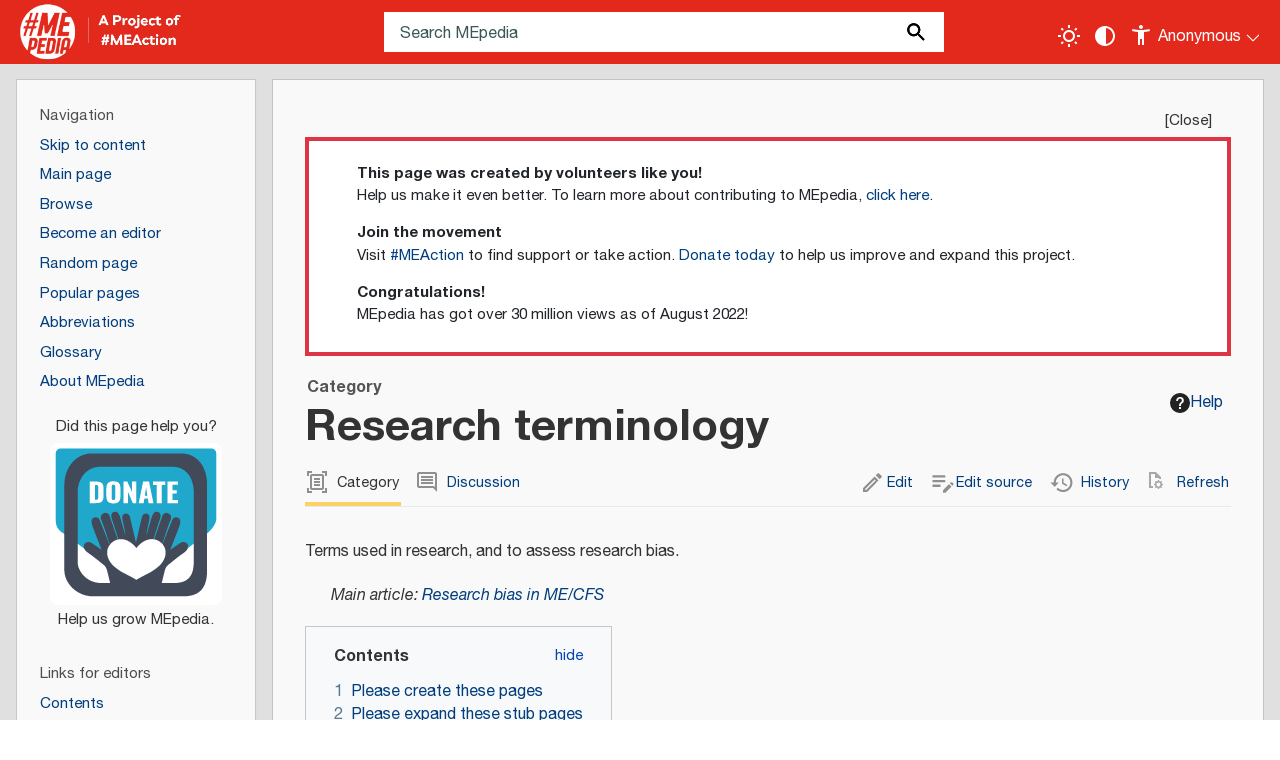

--- FILE ---
content_type: text/html; charset=UTF-8
request_url: https://me-pedia.org/wiki/Category:Research_terminology
body_size: 49508
content:
<!DOCTYPE html>
<html class="client-nojs" lang="en" dir="ltr">
<head>
<meta charset="UTF-8">
<title>Category:Research terminology - MEpedia</title>
<script>document.documentElement.className="client-js";RLCONF={"wgBreakFrames":false,"wgSeparatorTransformTable":["",""],"wgDigitTransformTable":["",""],"wgDefaultDateFormat":"mdy","wgMonthNames":["","January","February","March","April","May","June","July","August","September","October","November","December"],"wgRequestId":"95047f8d72cf41a98ef4d8ed","wgCanonicalNamespace":"Category","wgCanonicalSpecialPageName":false,"wgNamespaceNumber":14,"wgPageName":"Category:Research_terminology","wgTitle":"Research terminology","wgCurRevisionId":94768,"wgRevisionId":94768,"wgArticleId":8494,"wgIsArticle":true,"wgIsRedirect":false,"wgAction":"view","wgUserName":null,"wgUserGroups":["*"],"wgCategories":["Pages using the DynamicPageList extension","Notable studies","Research studies"],"wgPageViewLanguage":"en","wgPageContentLanguage":"en","wgPageContentModel":"wikitext","wgRelevantPageName":"Category:Research_terminology","wgRelevantArticleId":8494,"wgIsProbablyEditable":true,"wgRelevantPageIsProbablyEditable":true,"wgRestrictionEdit":[],"wgRestrictionMove":[],"wgPageFormsTargetName":null,"wgPageFormsAutocompleteValues":[],"wgPageFormsAutocompleteOnAllChars":false,"wgPageFormsFieldProperties":[],"wgPageFormsCargoFields":[],"wgPageFormsDependentFields":[],"wgPageFormsCalendarValues":[],"wgPageFormsCalendarParams":[],"wgPageFormsCalendarHTML":null,"wgPageFormsGridValues":[],"wgPageFormsGridParams":[],"wgPageFormsContLangYes":null,"wgPageFormsContLangNo":null,"wgPageFormsContLangMonths":[],"wgPageFormsHeightForMinimizingInstances":800,"wgPageFormsDelayReload":false,"wgPageFormsShowOnSelect":[],"wgPageFormsScriptPath":"/w/extensions/PageForms","edgValues":[],"wgPageFormsEDSettings":null,"wgAmericanDates":true,"wgCiteReferencePreviewsActive":true,"wgPopupsFlags":0,"wgVisualEditor":{"pageLanguageCode":"en","pageLanguageDir":"ltr","pageVariantFallbacks":"en"},"wgEditSubmitButtonLabelPublish":false,"wgSiteNoticeId":"1.3"};
RLSTATE={"site.styles":"ready","user.styles":"ready","user":"ready","user.options":"loading","ext.pageNotice":"ready","mediawiki.codex.messagebox.styles":"ready","ext.cite.styles":"ready","mediawiki.action.styles":"ready","ext.categoryTree.styles":"ready","mediawiki.helplink":"ready","skins.mepedia":"ready","ext.chart.styles":"ready","ext.embedVideo.styles":"ready","ext.visualEditor.desktopArticleTarget.noscript":"ready","ext.dismissableSiteNotice.styles":"ready"};RLPAGEMODULES=["smw.entityexaminer","ext.smw.styles","ext.cite.ux-enhancements","ext.categoryTree","site","mediawiki.page.ready","mediawiki.toc","skins.mepedia.js","ext.embedVideo.overlay","ext.popups","ext.visualEditor.desktopArticleTarget.init","ext.visualEditor.targetLoader","ext.smw.purge","ext.dismissableSiteNotice"];</script>
<script>(RLQ=window.RLQ||[]).push(function(){mw.loader.impl(function(){return["user.options@12s5i",function($,jQuery,require,module){mw.user.tokens.set({"patrolToken":"+\\","watchToken":"+\\","csrfToken":"+\\"});
}];});});</script>
<link rel="stylesheet" href="/w/load.php?lang=en&amp;modules=ext.categoryTree.styles%7Cext.chart.styles%7Cext.cite.styles%7Cext.dismissableSiteNotice.styles%7Cext.embedVideo.styles%7Cext.pageNotice%7Cext.visualEditor.desktopArticleTarget.noscript%7Cmediawiki.action.styles%7Cmediawiki.codex.messagebox.styles%7Cmediawiki.helplink%7Cskins.mepedia&amp;only=styles&amp;skin=mepedia">
<script async="" src="/w/load.php?lang=en&amp;modules=startup&amp;only=scripts&amp;raw=1&amp;skin=mepedia"></script>
<!--[if IE]><link rel="stylesheet" href="/resources/IE9fixes.css" media="screen"><![endif]--><style>#mw-indicator-mw-helplink {display:none;}</style><style>#mw-indicator-mw-helplink {display:none;}</style><style>#mw-indicator-mw-helplink {display:none;}</style>
<meta name="ResourceLoaderDynamicStyles" content="">
<link rel="stylesheet" href="/w/load.php?lang=en&amp;modules=site.styles&amp;only=styles&amp;skin=mepedia">
<meta name="generator" content="MediaWiki 1.43.6">
<meta name="robots" content="max-image-preview:standard">
<meta name="format-detection" content="telephone=no">
<meta name="twitter:card" content="summary_large_image">
<meta name="viewport" content="width=device-width, initial-scale=1.0, user-scalable=yes, minimum-scale=0.25, maximum-scale=5.0">
<link rel="apple-touch-icon-precomposed" href="/w/resources/assets/favicons/apple-touch-icon-precomposed.png">
<link rel="apple-touch-icon-precomposed" sizes="72x72" href="/w/resources/assets/favicons/apple-touch-icon-72x72-precomposed.png">
<link rel="apple-touch-icon-precomposed" sizes="76x76" href="/w/resources/assets/favicons/apple-touch-icon-76x76-precomposed.png">
<link rel="apple-touch-icon-precomposed" sizes="114x114" href="/w/resources/assets/favicons/apple-touch-icon-114x114-precomposed.png">
<link rel="apple-touch-icon-precomposed" sizes="120x120" href="/w/resources/assets/favicons/apple-touch-icon-120x120-precomposed.png">
<link rel="apple-touch-icon-precomposed" sizes="144x144" href="/w/resources/assets/favicons/apple-touch-icon-144x144-precomposed.png">
<link rel="apple-touch-icon-precomposed" sizes="152x152" href="/w/resources/assets/favicons/apple-touch-icon-152x152-precomposed.png">
<link rel="apple-touch-icon-precomposed" sizes="180x180" href="/w/resources/assets/favicons/apple-touch-icon-180x180-precomposed.png">
<link rel="sitemap" type="application/xml" title="Sitemap" href="/w/sitemap/sitemap-index-mediawiki.xml">
<link rel="alternate" type="application/rdf+xml" title="Category:Research terminology" href="/w/index.php?title=Special:ExportRDF&amp;xmlmime=rdf">
<link rel="alternate" type="application/x-wiki" title="Edit" href="/w/index.php?title=Category:Research_terminology&amp;action=edit">
<link rel="icon" href="/w/resources/assets/favicons/favicon.ico">
<link rel="search" type="application/opensearchdescription+xml" href="/w/rest.php/v1/search" title="MEpedia (en)">
<link rel="EditURI" type="application/rsd+xml" href="https://me-pedia.org/w/api.php?action=rsd">
<link rel="canonical" href="https://me-pedia.org/wiki/Category:Research_terminology">
<link rel="license" href="/wiki/MediaWiki:Wikimedia-copyrightwarning">
<link rel="alternate" type="application/atom+xml" title="MEpedia Atom feed" href="/w/index.php?title=Special:RecentChanges&amp;feed=atom">
<!-- Font -->
<link href="https://fonts.googleapis.com/css2?family=Permanent+Marker&display=swap" rel="stylesheet">
<meta property="og:title" content="Category:Research terminology">
<meta property="og:site_name" content="MEpedia">
<meta property="og:url" content="https://me-pedia.org/wiki/Category:Research_terminology">
<meta property="og:image" content="https://me-pedia.org/w/logo.png">
<meta property="article:modified_time" content="2021-11-25T19:32:28Z">
<meta property="article:published_time" content="2021-11-25T19:32:28Z">
<script type="application/ld+json">{"@context":"http:\/\/schema.org","@type":"Article","name":"Category:Research terminology - MEpedia","headline":"Category:Research terminology - MEpedia","mainEntityOfPage":"Category:Research terminology","identifier":"https:\/\/me-pedia.org\/wiki\/Category:Research_terminology","url":"https:\/\/me-pedia.org\/wiki\/Category:Research_terminology","dateModified":"2021-11-25T19:32:28Z","datePublished":"2021-11-25T19:32:28Z","image":{"@type":"ImageObject","url":"https:\/\/me-pedia.org\/w\/logo.png"},"author":{"@type":"Organization","name":"MEpedia","url":"https:\/\/me-pedia.org","logo":{"@type":"ImageObject","url":"https:\/\/me-pedia.org\/w\/logo.png","caption":"MEpedia"}},"publisher":{"@type":"Organization","name":"MEpedia","url":"https:\/\/me-pedia.org","logo":{"@type":"ImageObject","url":"https:\/\/me-pedia.org\/w\/logo.png","caption":"MEpedia"}},"potentialAction":{"@type":"SearchAction","target":"https:\/\/me-pedia.org\/w\/index.php?title=Special:Search&search={search_term}","query-input":"required name=search_term"}}</script>
</head>
<body class="mediawiki ltr sitedir-ltr mw-hide-empty-elt ns-14 ns-subject mw-editable page-Category_Research_terminology rootpage-Category_Research_terminology skin-mepedia action-view skin--responsive"><div id="mw-wrapper"><div id="mw-header-container" class="ts-container"><div id="mw-header" class="ts-inner"><div id="user-tools"><button id="mode-switch" title="Toggle light / dark theme" tabindex="0" aria-label="Toggle light / dark theme" type="submit"></button><button id="contrast-toggle" title="Change contrast settings" tabindex="0" aria-label="Change contrast settings" type="submit"></button><div id="personal" tabindex="0" aria-label="Personal area"><h2><span>Anonymous</span></h2><div id="personal-inner" class="dropdown"><div role="navigation" class="mw-portlet" id="p-personal" title="User menu" aria-labelledby="p-personal-label"><h3 id="p-personal-label" lang="en" dir="ltr">Not logged in</h3><div class="mw-portlet-body"><ul lang="en" dir="ltr"><li id="pt-anontalk" class="mw-list-item"><a href="/wiki/Special:MyTalk" title="Discussion about edits from this IP address [n]" accesskey="n"><span>Talk</span></a></li><li id="pt-anoncontribs" class="mw-list-item"><a href="/wiki/Special:MyContributions" title="A list of edits made from this IP address [y]" accesskey="y"><span>Contributions</span></a></li><li id="pt-createaccount" class="mw-list-item"><a href="/w/index.php?title=Special:CreateAccount&amp;returnto=Category%3AResearch+terminology" title="You are encouraged to create an account and log in; however, it is not mandatory"><span>Create account</span></a></li><li id="pt-login" class="mw-list-item"><a href="/w/index.php?title=Special:UserLogin&amp;returnto=Category%3AResearch+terminology" title="You are encouraged to log in; however, it is not mandatory [o]" accesskey="o"><span>Log in</span></a></li></ul></div></div></div></div></div><div id="p-logo-text" class="mw-portlet" role="banner"><a id="p-banner" class="mw-wiki-title wordmark" href="/wiki/Welcome_to_MEpedia"><img src="/w/skins/MEpedia/resources/images/mepedia-circle.png" height="85" width="85"></a><a id="p-meaction-link" class="meaction" href="https://www.meaction.net/"><img src="/w/skins/MEpedia/resources/images/meaction-link.png" height="64" width="110"></a></div><div class="mw-portlet" id="p-search"><h3 lang="en" dir="ltr"><label for="searchInput">Search</label></h3><form action="/w/index.php" id="searchform"><div id="simpleSearch"><div id="searchInput-container"><input type="search" name="search" placeholder="Search MEpedia" aria-label="Search MEpedia" autocapitalize="sentences" title="Search MEpedia [f]" accesskey="f" id="searchInput"></div><input type="hidden" value="Special:Search" name="title"><input class="searchButton mw-fallbackSearchButton" type="submit" name="fulltext" title="Search the pages for this text" id="mw-searchButton" value="Search"><input class="searchButton" type="submit" name="go" title="Go to a page with this exact name if it exists" id="searchButton" value="Go"></div></form></div></div><div class="visualClear"></div></div><div id="menus-cover"></div><div id="mw-content-container" class="ts-container"><div id="mw-content-block" class="ts-inner"><div id="mw-content-wrapper"><div id="mw-content"><div id="content" class="mw-body" role="main"><div id="siteNotice"><div id="mw-dismissablenotice-anonplace"></div><script>(function(){var node=document.getElementById("mw-dismissablenotice-anonplace");if(node){node.outerHTML="\u003Cdiv class=\"mw-dismissable-notice\"\u003E\u003Cdiv class=\"mw-dismissable-notice-close\"\u003E[\u003Ca tabindex=\"0\" role=\"button\"\u003EClose\u003C/a\u003E]\u003C/div\u003E\u003Cdiv class=\"mw-dismissable-notice-body\"\u003E\u003Cdiv id=\"localNotice\" data-nosnippet=\"\"\u003E\u003Cdiv class=\"anonnotice\" lang=\"en\" dir=\"ltr\"\u003E\u003Cdiv class=\"card w-100 rounded-0 border-4 border-danger\"\u003E\n\u003Cdiv class=\"card-body py-2 px-5 text-start\"\u003E\n\u003Cdl\u003E\u003Cdt\u003EThis page was created by volunteers like you!\u003C/dt\u003E\n\u003Cdd\u003EHelp us make it even better. To learn more about contributing to MEpedia, \u003Ca href=\"/wiki/MEpedia:How_to_contribute\" title=\"MEpedia:How to contribute\"\u003Eclick here\u003C/a\u003E.\u003C/dd\u003E\n\u003Cdt\u003EJoin the movement\u003C/dt\u003E\n\u003Cdd\u003EVisit \u003Ca target=\"_blank\" rel=\"nofollow noreferrer noopener\" class=\"external text\" href=\"http://meaction.net\"\u003E#MEAction\u003C/a\u003E to find support or take action. \u003Ca target=\"_blank\" rel=\"nofollow noreferrer noopener\" class=\"external text\" href=\"http://meaction.net/donate\"\u003EDonate today\u003C/a\u003E to help us improve and expand this project.\u003C/dd\u003E\n\u003Cdt\u003ECongratulations!\u003C/dt\u003E\n\u003Cdd\u003EMEpedia has got over 30 million views as of August 2022!\u003C/dd\u003E\u003C/dl\u003E\n\u003C/div\u003E\n\u003C/div\u003E\n\u003Cdiv class=\"mw-dismissable-notice\"\u003E\u003Cdiv class=\"\"\u003E\u003C/div\u003E\u003C/div\u003E\u003C/div\u003E\u003C/div\u003E\u003C/div\u003E\u003C/div\u003E";}}());</script></div><div class="mw-indicators">
<div id="mw-indicator-mw-helplink" class="mw-indicator"><a href="/wiki/Help:Categories" target="_blank" class="mw-helplink"><span class="mw-helplink-icon"></span>Help</a></div>
<div id="mw-indicator-smw-entity-examiner" class="mw-indicator"><div class="smw-entity-examiner smw-indicator-vertical-bar-loader" data-subject="Research_terminology#14##" data-dir="ltr" data-uselang="" title="Running an examiner in the background"></div></div>
</div>
<h1 id="firstHeading" class="firstHeading mw-first-heading"><span class="mw-page-title-namespace">Category</span><span class="mw-page-title-separator">:</span><span class="mw-page-title-main">Research terminology</span></h1><div id="bodyContentOuter"><div id="siteSub">From MEpedia, a crowd-sourced encyclopedia of ME and CFS science and history</div><div id="mw-page-header-links"><div role="navigation" class="mw-portlet tools-inline" id="p-namespaces" aria-labelledby="p-namespaces-label"><h3 id="p-namespaces-label" lang="en" dir="ltr">Namespaces</h3><div class="mw-portlet-body"><ul lang="en" dir="ltr"><li id="ca-nstab-category" class="selected mw-list-item"><a href="/wiki/Category:Research_terminology" title="View the category page [c]" accesskey="c"><span>Category</span></a></li><li id="ca-talk" class="mw-list-item"><a href="/wiki/Category_talk:Research_terminology" rel="discussion" title="Discussion about the content page [t]" accesskey="t"><span>Discussion</span></a></li></ul></div></div><div role="navigation" class="mw-portlet tools-inline" id="p-more" aria-labelledby="p-more-label"><h3 id="p-more-label" lang="en" dir="ltr">More</h3><div class="mw-portlet-body"><ul lang="en" dir="ltr"><li id="ca-more" class="dropdown-toggle mw-list-item"><span>More</span></li></ul></div></div><div role="navigation" class="mw-portlet tools-inline" id="p-views" aria-labelledby="p-views-label"><h3 id="p-views-label" lang="en" dir="ltr">Page actions</h3><div class="mw-portlet-body"><ul lang="en" dir="ltr"><li id="ca-view" class="selected mw-list-item"><a href="/wiki/Category:Research_terminology"><span>Read</span></a></li><li id="ca-ve-edit" class="mw-list-item"><a href="/w/index.php?title=Category:Research_terminology&amp;veaction=edit" title="Edit this page [v]" accesskey="v"><span>Edit</span></a></li><li id="ca-edit" class="collapsible mw-list-item"><a href="/w/index.php?title=Category:Research_terminology&amp;action=edit" title="Edit the source code of this page [e]" accesskey="e"><span>Edit source</span></a></li><li id="ca-history" class="mw-list-item"><a href="/w/index.php?title=Category:Research_terminology&amp;action=history" title="Past revisions of this page [h]" accesskey="h"><span>History</span></a></li><li id="ca-purge" class="is-disabled mw-list-item"><a href="/w/index.php?title=Category:Research_terminology&amp;action=purge"><span>Refresh</span></a></li></ul></div></div></div><div class="visualClear"></div><div id="bodyContent"><div id="contentSub"><div id="mw-content-subtitle"></div></div><div id="mw-content-text" class="mw-body-content"><div class="mw-content-ltr ext-pagenotice-top-notice-ns" lang="en" dir="ltr"><div id="top-notice-ns"></div></div><div class="mw-content-ltr mw-parser-output" lang="en" dir="ltr"><p>Terms used in research, and to assess research bias.
</p>
<i><div role="note" class="hatnote navigation-not-searchable">Main article&#x3a;&#32; <a href="/wiki/Research_bias_in_ME/CFS" title="Research bias in ME/CFS">Research bias in ME/CFS</a></div></i>
<div id="toc" class="toc" role="navigation" aria-labelledby="mw-toc-heading"><input type="checkbox" role="button" id="toctogglecheckbox" class="toctogglecheckbox" style="display:none" /><div class="toctitle" lang="en" dir="ltr"><h2 id="mw-toc-heading">Contents</h2><span class="toctogglespan"><label class="toctogglelabel" for="toctogglecheckbox"></label></span></div>
<ul>
<li class="toclevel-1 tocsection-1"><a href="#Please_create_these_pages"><span class="tocnumber">1</span> <span class="toctext">Please create these pages</span></a></li>
<li class="toclevel-1 tocsection-2"><a href="#Please_expand_these_stub_pages"><span class="tocnumber">2</span> <span class="toctext">Please expand these stub pages</span></a></li>
<li class="toclevel-1 tocsection-3"><a href="#Learn_more"><span class="tocnumber">3</span> <span class="toctext">Learn more</span></a>
<ul>
<li class="toclevel-2 tocsection-4"><a href="#References"><span class="tocnumber">3.1</span> <span class="toctext">References</span></a></li>
</ul>
</li>
</ul>
</div>

<h2><span class="mw-headline" id="Please_create_these_pages">Please create these pages</span><span class="mw-editsection"><span class="mw-editsection-bracket">[</span><a href="/w/index.php?title=Category:Research_terminology&amp;veaction=edit&amp;section=1" title="Edit section: Please create these pages" class="mw-editsection-visualeditor">edit</a><span class="mw-editsection-divider"> | </span><a href="/w/index.php?title=Category:Research_terminology&amp;action=edit&amp;section=1" title="Edit section&#39;s source code: Please create these pages">edit source</a><span class="mw-editsection-bracket">]</span></span></h2>
<p><i>You can add page requests here.  Remove any blue links that have already been created.</i>
</p>
<div style="column-count:2">
<p>Refs - <sup id="cite&#95;ref-1" class="reference"><a href="#cite_note-1"><span class="cite-bracket">&#91;</span>1<span class="cite-bracket">&#93;</span></a></sup><sup id="cite&#95;ref-2" class="reference"><a href="#cite_note-2"><span class="cite-bracket">&#91;</span>2<span class="cite-bracket">&#93;</span></a></sup>
</p>
<ul><li><a href="/w/index.php?title=Adverse_event&amp;action=edit&amp;redlink=1" class="new" title="Adverse event (page does not exist)">Adverse event</a></li>
<li><a href="/w/index.php?title=Attrition_bias&amp;action=edit&amp;redlink=1" class="new" title="Attrition bias (page does not exist)">Attrition bias</a></li>
<li><a href="/w/index.php?title=Blinded_trial&amp;action=edit&amp;redlink=1" class="new" title="Blinded trial (page does not exist)">Blinded trial</a>, <a href="/w/index.php?title=Blinding&amp;action=edit&amp;redlink=1" class="new" title="Blinding (page does not exist)">blinding</a>, <a href="/w/index.php?title=Masking&amp;action=edit&amp;redlink=1" class="new" title="Masking (page does not exist)">masking</a></li>
<li><a href="/w/index.php?title=Case_study&amp;action=edit&amp;redlink=1" class="new" title="Case study (page does not exist)">Case study</a></li>
<li><a href="/w/index.php?title=Clinically_significant&amp;action=edit&amp;redlink=1" class="new" title="Clinically significant (page does not exist)">Clinically significant</a> / <a href="/w/index.php?title=Statistical_significance&amp;action=edit&amp;redlink=1" class="new" title="Statistical significance (page does not exist)">Statistical significance</a></li>
<li><a href="/w/index.php?title=Confidence_interval&amp;action=edit&amp;redlink=1" class="new" title="Confidence interval (page does not exist)">Confidence interval</a> CI</li>
<li><a href="/w/index.php?title=CONSORT_statement&amp;action=edit&amp;redlink=1" class="new" title="CONSORT statement (page does not exist)">CONSORT statement</a> - for reporting on Randomized trials</li>
<li><a href="/w/index.php?title=COPE_standard&amp;action=edit&amp;redlink=1" class="new" title="COPE standard (page does not exist)">COPE standard</a> - editorial standard</li>
<li><a href="/w/index.php?title=Cross-over_trial&amp;action=edit&amp;redlink=1" class="new" title="Cross-over trial (page does not exist)">Cross-over trial</a></li>
<li><a href="/w/index.php?title=Deviation&amp;action=edit&amp;redlink=1" class="new" title="Deviation (page does not exist)">Deviation</a></li>
<li><a href="/w/index.php?title=Editorial_correction&amp;action=edit&amp;redlink=1" class="new" title="Editorial correction (page does not exist)">Editorial correction</a> eg SMILE trial</li>
<li><a href="/w/index.php?title=Evidence-based_medicine&amp;action=edit&amp;redlink=1" class="new" title="Evidence-based medicine (page does not exist)">Evidence-based medicine</a> (EBM)</li>
<li><a href="/w/index.php?title=Feasibility_study&amp;action=edit&amp;redlink=1" class="new" title="Feasibility study (page does not exist)">Feasibility study</a></li>
<li><a href="/w/index.php?title=Fabrication&amp;action=edit&amp;redlink=1" class="new" title="Fabrication (page does not exist)">Fabrication</a></li>
<li><a href="/w/index.php?title=Falsification&amp;action=edit&amp;redlink=1" class="new" title="Falsification (page does not exist)">Falsification</a></li>
<li><a href="/w/index.php?title=Falsifiability_of_a_theory&amp;action=edit&amp;redlink=1" class="new" title="Falsifiability of a theory (page does not exist)">Falsifiability of a theory</a><sup id="cite&#95;ref-3" class="reference"><a href="#cite_note-3"><span class="cite-bracket">&#91;</span>3<span class="cite-bracket">&#93;</span></a></sup></li>
<li><a href="/w/index.php?title=Freedom_of_Information_Act_request&amp;action=edit&amp;redlink=1" class="new" title="Freedom of Information Act request (page does not exist)">Freedom of Information Act request</a></li>
<li><a href="/w/index.php?title=Helsinki_Declaration&amp;action=edit&amp;redlink=1" class="new" title="Helsinki Declaration (page does not exist)">Helsinki Declaration</a></li>
<li><a href="/w/index.php?title=Inclusion_criteria&amp;action=edit&amp;redlink=1" class="new" title="Inclusion criteria (page does not exist)">Inclusion criteria</a></li>
<li><a href="/w/index.php?title=Informed_consent&amp;action=edit&amp;redlink=1" class="new" title="Informed consent (page does not exist)">Informed consent</a></li>
<li><a href="/w/index.php?title=Meta-analysis&amp;action=edit&amp;redlink=1" class="new" title="Meta-analysis (page does not exist)">Meta-analysis</a></li>
<li><a href="/w/index.php?title=Morbidity&amp;action=edit&amp;redlink=1" class="new" title="Morbidity (page does not exist)">Morbidity</a></li>
<li><a href="/w/index.php?title=Nocebo&amp;action=edit&amp;redlink=1" class="new" title="Nocebo (page does not exist)">Nocebo</a> / <a href="/w/index.php?title=Nocebo_effect&amp;action=edit&amp;redlink=1" class="new" title="Nocebo effect (page does not exist)">nocebo effect</a></li>
<li><a href="/w/index.php?title=Note_of_concern&amp;action=edit&amp;redlink=1" class="new" title="Note of concern (page does not exist)">Note of concern</a> / <a href="/w/index.php?title=Expression_of_concern&amp;action=edit&amp;redlink=1" class="new" title="Expression of concern (page does not exist)">Expression of concern</a> - eg PLoS One for PACE trial</li>
<li><a href="/w/index.php?title=Null_result&amp;action=edit&amp;redlink=1" class="new" title="Null result (page does not exist)">Null result</a></li>
<li><a href="/w/index.php?title=Number_needed_to_treat&amp;action=edit&amp;redlink=1" class="new" title="Number needed to treat (page does not exist)">Number needed to treat</a> (NNT)</li>
<li><a href="/w/index.php?title=Odds_radio&amp;action=edit&amp;redlink=1" class="new" title="Odds radio (page does not exist)">Odds radio</a> OR</li>
<li><a href="/w/index.php?title=Objective_outcome&amp;action=edit&amp;redlink=1" class="new" title="Objective outcome (page does not exist)">Objective outcome</a></li>
<li><a href="/w/index.php?title=Observational_study&amp;action=edit&amp;redlink=1" class="new" title="Observational study (page does not exist)">Observational study</a></li>
<li><a href="/w/index.php?title=Performance_bias&amp;action=edit&amp;redlink=1" class="new" title="Performance bias (page does not exist)">Performance bias</a></li>
<li><a href="/w/index.php?title=Placebo&amp;action=edit&amp;redlink=1" class="new" title="Placebo (page does not exist)">Placebo</a> / <a href="/w/index.php?title=Placebo_effect&amp;action=edit&amp;redlink=1" class="new" title="Placebo effect (page does not exist)">placebo effect</a></li>
<li><a href="/w/index.php?title=Primary_outcome_measure&amp;action=edit&amp;redlink=1" class="new" title="Primary outcome measure (page does not exist)">Primary outcome measure</a></li>
<li><a href="/w/index.php?title=Principal_investigator&amp;action=edit&amp;redlink=1" class="new" title="Principal investigator (page does not exist)">Principal investigator</a> PI</li>
<li><a href="/w/index.php?title=Pre-registration_of_clinical_trial&amp;action=edit&amp;redlink=1" class="new" title="Pre-registration of clinical trial (page does not exist)">Pre-registration of clinical trial</a> / <a href="/w/index.php?title=Pre-registered&amp;action=edit&amp;redlink=1" class="new" title="Pre-registered (page does not exist)">Pre-registered</a></li>
<li><a href="/w/index.php?title=Pre-specified&amp;action=edit&amp;redlink=1" class="new" title="Pre-specified (page does not exist)">Pre-specified</a></li>
<li><a href="/w/index.php?title=Protocol&amp;action=edit&amp;redlink=1" class="new" title="Protocol (page does not exist)">Protocol</a></li>
<li><a href="/w/index.php?title=Publication_bias&amp;action=edit&amp;redlink=1" class="new" title="Publication bias (page does not exist)">Publication bias</a></li>
<li><a href="/w/index.php?title=Reporting_bias&amp;action=edit&amp;redlink=1" class="new" title="Reporting bias (page does not exist)">Reporting bias</a></li>
<li><a href="/w/index.php?title=Reproducibility&amp;action=edit&amp;redlink=1" class="new" title="Reproducibility (page does not exist)">Reproducibility</a> of results</li>
<li><a href="/w/index.php?title=Research_misconduct&amp;action=edit&amp;redlink=1" class="new" title="Research misconduct (page does not exist)">Research misconduct</a></li>
<li><a href="/w/index.php?title=Response_bias&amp;action=edit&amp;redlink=1" class="new" title="Response bias (page does not exist)">Response bias</a></li>
<li><a href="/w/index.php?title=Retraction&amp;action=edit&amp;redlink=1" class="new" title="Retraction (page does not exist)">Retraction</a></li>
<li><a href="/w/index.php?title=Secondary_outcome_measure&amp;action=edit&amp;redlink=1" class="new" title="Secondary outcome measure (page does not exist)">Secondary outcome measure</a></li>
<li><a href="/w/index.php?title=Selection_bias&amp;action=edit&amp;redlink=1" class="new" title="Selection bias (page does not exist)">Selection bias</a></li>
<li><a href="/w/index.php?title=Selection_criteria&amp;action=edit&amp;redlink=1" class="new" title="Selection criteria (page does not exist)">Selection criteria</a></li>
<li><a href="/w/index.php?title=Selective_interpretation_of_evidence&amp;action=edit&amp;redlink=1" class="new" title="Selective interpretation of evidence (page does not exist)">Selective interpretation of evidence</a></li>
<li><a href="/w/index.php?title=Selective_outcome_reporting&amp;action=edit&amp;redlink=1" class="new" title="Selective outcome reporting (page does not exist)">Selective outcome reporting</a></li>
<li><a href="/w/index.php?title=Sensitivity&amp;action=edit&amp;redlink=1" class="new" title="Sensitivity (page does not exist)">Sensitivity</a></li>
<li><a href="/w/index.php?title=Serious_adverse_event&amp;action=edit&amp;redlink=1" class="new" title="Serious adverse event (page does not exist)">Serious adverse event</a></li>
<li><a href="/w/index.php?title=Sham_comparitor&amp;action=edit&amp;redlink=1" class="new" title="Sham comparitor (page does not exist)">Sham comparitor</a></li>
<li><a href="/w/index.php?title=Specificity&amp;action=edit&amp;redlink=1" class="new" title="Specificity (page does not exist)">Specificity</a></li>
<li><a href="/w/index.php?title=Standard_deviation&amp;action=edit&amp;redlink=1" class="new" title="Standard deviation (page does not exist)">Standard deviation</a> SD</li>
<li><a href="/w/index.php?title=Statistical_significance&amp;action=edit&amp;redlink=1" class="new" title="Statistical significance (page does not exist)">Statistical significance</a></li>
<li><a href="/w/index.php?title=Subjective_outcome&amp;action=edit&amp;redlink=1" class="new" title="Subjective outcome (page does not exist)">Subjective outcome</a></li>
<li><a href="/w/index.php?title=Systematic_review&amp;action=edit&amp;redlink=1" class="new" title="Systematic review (page does not exist)">Systematic review</a></li></ul>
</div>
<h2><span class="mw-headline" id="Please_expand_these_stub_pages">Please expand these stub pages</span><span class="mw-editsection"><span class="mw-editsection-bracket">[</span><a href="/w/index.php?title=Category:Research_terminology&amp;veaction=edit&amp;section=2" title="Edit section: Please expand these stub pages" class="mw-editsection-visualeditor">edit</a><span class="mw-editsection-divider"> | </span><a href="/w/index.php?title=Category:Research_terminology&amp;action=edit&amp;section=2" title="Edit section&#39;s source code: Please expand these stub pages">edit source</a><span class="mw-editsection-bracket">]</span></span></h2>
<p><a href="/wiki/Biomedical_engineering" title="Biomedical engineering">Biomedical engineering</a>, <a href="/wiki/GRADE_framework" title="GRADE framework">GRADE framework</a>, <a href="/wiki/P-value" title="P-value">P-value</a>, <a href="/wiki/Randomized_controlled_trial" title="Randomized controlled trial">Randomized controlled trial</a>
</p><p><br />
</p>
<h2><span class="mw-headline" id="Learn_more">Learn more</span><span class="mw-editsection"><span class="mw-editsection-bracket">[</span><a href="/w/index.php?title=Category:Research_terminology&amp;veaction=edit&amp;section=3" title="Edit section: Learn more" class="mw-editsection-visualeditor">edit</a><span class="mw-editsection-divider"> | </span><a href="/w/index.php?title=Category:Research_terminology&amp;action=edit&amp;section=3" title="Edit section&#39;s source code: Learn more">edit source</a><span class="mw-editsection-bracket">]</span></span></h2>
<ul><li><a target="_blank" rel="nofollow noreferrer noopener" class="external text" href="https://www.youtube.com/watch?v=PRCQ-kIxQyY">How Not to Conduct a Randomized Clinical Trial</a> (video) - <a href="/wiki/Bruce_Levin" title="Bruce Levin">Bruce Levin</a></li>
<li><a target="_blank" rel="nofollow noreferrer noopener" class="external text" href="https://www.hra.nhs.uk/approvals-amendments/glossary/">Glossary - Health Research Authority</a></li>
<li><a target="_blank" rel="nofollow noreferrer noopener" class="external text" href="https://bestpractice.bmj.com/info/toolkit/ebm-toolbox/a-glossary-of-ebm-terms/">A glossary of Evidence-based Medicine terminology</a> - <a href="/wiki/BMJ" class="mw-redirect" title="BMJ">BMJ</a></li>
<li><a target="_blank" rel="nofollow noreferrer noopener" class="external text" href="https://bestpractice.bmj.com/info/toolkit/learn-ebm/appraise-the-evidence/">Appraise the evidence</a> - <a href="/wiki/BMJ" class="mw-redirect" title="BMJ">BMJ</a> Best Practice</li></ul>
<h3><span class="mw-headline" id="References">References</span><span class="mw-editsection"><span class="mw-editsection-bracket">[</span><a href="/w/index.php?title=Category:Research_terminology&amp;veaction=edit&amp;section=4" title="Edit section: References" class="mw-editsection-visualeditor">edit</a><span class="mw-editsection-divider"> | </span><a href="/w/index.php?title=Category:Research_terminology&amp;action=edit&amp;section=4" title="Edit section&#39;s source code: References">edit source</a><span class="mw-editsection-bracket">]</span></span></h3>
<div class="reflist" style="list-style-type: decimal;">
<div class="mw-references-wrap"><ol class="references">
<li id="cite&#95;note-1"><span class="mw-cite-backlink"><a href="#cite_ref-1">↑</a></span> <span class="reference-text"><a target="_blank" rel="nofollow noreferrer noopener" class="external free" href="https://clinicaltrials.gov/ct2/about-studies/glossary">https://clinicaltrials.gov/ct2/about-studies/glossary</a></span>
</li>
<li id="cite&#95;note-2"><span class="mw-cite-backlink"><a href="#cite_ref-2">↑</a></span> <span class="reference-text"><a target="_blank" rel="nofollow noreferrer noopener" class="external free" href="https://www.niehs.nih.gov/research/resources/bioethics/glossary/index.cfm">https://www.niehs.nih.gov/research/resources/bioethics/glossary/index.cfm</a></span>
</li>
<li id="cite&#95;note-3"><span class="mw-cite-backlink"><a href="#cite_ref-3">↑</a></span> <span class="reference-text"><a target="_blank" rel="nofollow noreferrer noopener" class="external free" href="https://methods.sagepub.com/reference/encyc-of-research-design/n151.xml">https://methods.sagepub.com/reference/encyc-of-research-design/n151.xml</a></span>
</li>
</ol></div></div>
<!-- 
NewPP limit report
Cached time: 20260120155113
Cache expiry: 86400
Reduced expiry: false
Complications: [show‐toc]
[SMW] In‐text annotation parser time: 0 seconds
CPU time usage: 0.052 seconds
Real time usage: 0.086 seconds
Preprocessor visited node count: 498/1000000
Post‐expand include size: 526/2097152 bytes
Template argument size: 137/2097152 bytes
Highest expansion depth: 17/100
Expensive parser function count: 0/100
Unstrip recursion depth: 0/20
Unstrip post‐expand size: 1939/5000000 bytes
Lua time usage: 0.020/7 seconds
Lua virtual size: 4726784/209715200 bytes
Lua estimated memory usage: 0 bytes
-->
<!--
Transclusion expansion time report (%,ms,calls,template)
100.00%   68.102      1 -total
 62.82%   42.780      1 Template:StubPagesInCategory
 19.85%   13.519      1 Template:Main_article
 16.71%   11.377      1 Template:Colon
 13.45%    9.158      1 Template:LangSwitch
  9.93%    6.762      1 Template:Reflist
  7.17%    4.885      4 Template:Uselang
  4.78%    3.256      2 Template:GetFallback
  0.92%    0.628      1 Template:Main_other
-->

<!-- Saved in parser cache with key mediawiki-en:pcache:idhash:8494-0!canonical and timestamp 20260120155113 and revision id 94768. Rendering was triggered because: page-view
 -->
</div><div class="mw-content-ltr ext-pagenotice-bottom-notice-ns" lang="en" dir="ltr"><div id="bottom-notice-ns"><center class="custom-bottom-banner"></center></div></div><div class="mw-category-generated" lang="en" dir="ltr"><div id="mw-subcategories">
<h2>Subcategories</h2>
<p>This category has the following 2 subcategories, out of 2 total.
</p><div lang="en" dir="ltr" class="mw-content-ltr"><div class="mw-category"><div class="mw-category-group"><h3>C</h3>
<ul><li><div class="CategoryTreeSection"><div class="CategoryTreeItem"><span class="CategoryTreeEmptyBullet"></span> <bdi dir="ltr"><a href="/wiki/Category:Citizen_science" title="Category:Citizen science">Citizen science</a></bdi> <span title="Contains 0 subcategories, 13 pages, and 0 files" dir="ltr">(13 P)</span></div><div class="CategoryTreeChildren" style="display:none"></div></div></li>
<li><div class="CategoryTreeSection"><div class="CategoryTreeItem"><span class="CategoryTreeEmptyBullet"></span> <bdi dir="ltr"><a href="/wiki/Category:Clinical_trial_terminology" title="Category:Clinical trial terminology">Clinical trial terminology</a></bdi> <span title="Contains 0 subcategories, 3 pages, and 0 files" dir="ltr">(3 P)</span></div><div class="CategoryTreeChildren" style="display:none"></div></div></li></ul></div></div></div>
</div><div id="mw-pages">
<h2>Pages in category "Research terminology"</h2>
<p>The following 14 pages are in this category, out of 14 total.
</p><div lang="en" dir="ltr" class="mw-content-ltr"><div class="mw-category mw-category-columns"><div class="mw-category-group"><h3>B</h3>
<ul><li><a href="/wiki/Biomedical_engineering" title="Biomedical engineering">Biomedical engineering</a></li>
<li><a href="/wiki/Biomedical_research" title="Biomedical research">Biomedical research</a></li></ul></div><div class="mw-category-group"><h3>G</h3>
<ul><li><a href="/wiki/GRADE_framework" title="GRADE framework">GRADE framework</a></li></ul></div><div class="mw-category-group"><h3>I</h3>
<ul><li><a href="/wiki/In_vitro_studies" title="In vitro studies">In vitro studies</a></li>
<li><a href="/wiki/In_vivo_studies" title="In vivo studies">In vivo studies</a></li></ul></div><div class="mw-category-group"><h3>O</h3>
<ul><li><a href="/wiki/Open_access" title="Open access">Open access</a></li>
<li><a href="/wiki/Open_data" title="Open data">Open data</a></li>
<li><a href="/wiki/Outcome_switching" title="Outcome switching">Outcome switching</a></li></ul></div><div class="mw-category-group"><h3>P</h3>
<ul><li><span class="redirect-in-category"><a href="/wiki/P-hacking" class="mw-redirect" title="P-hacking">P-hacking</a></span></li>
<li><a href="/wiki/P-value" title="P-value">P-value</a></li>
<li><a href="/wiki/Peer_review" title="Peer review">Peer review</a></li>
<li><a href="/wiki/Pseudoscience" title="Pseudoscience">Pseudoscience</a></li></ul></div><div class="mw-category-group"><h3>R</h3>
<ul><li><a href="/wiki/Randomized_controlled_trial" title="Randomized controlled trial">Randomized controlled trial</a></li>
<li><a href="/wiki/Research_bias_in_ME/CFS" title="Research bias in ME/CFS">Research bias in ME/CFS</a></li></ul></div></div></div>
</div></div></div><div class="printfooter">
Retrieved from "<a dir="ltr" href="https://me-pedia.org/w/index.php?title=Category:Research_terminology&amp;oldid=94768">https://me-pedia.org/w/index.php?title=Category:Research_terminology&amp;oldid=94768</a>"</div>
<div class="visualClear"></div></div></div></div></div><div id="content-bottom-stuff"><div id="catlinks" class="catlinks" data-mw="interface"><div id="mw-normal-catlinks" class="mw-normal-catlinks"><a href="/wiki/Special:Categories" title="Special:Categories">Categories</a>:<ul><li><a href="/w/index.php?title=Category:Pages_using_the_DynamicPageList_extension&amp;action=edit&amp;redlink=1" class="new" title="Category:Pages using the DynamicPageList extension (page does not exist)">Pages using the DynamicPageList extension</a></li><li><a href="/wiki/Category:Notable_studies" title="Category:Notable studies">Notable studies</a></li><li><a href="/wiki/Category:Research_studies" title="Category:Research studies">Research studies</a></li></ul></div></div></div></div><div id="mw-site-navigation"><div id="site-navigation" class="sidebar-chunk"><h2><span>Navigation</span></h2><div class="sidebar-inner"><div role="navigation" class="mw-portlet" id="p-navigation" aria-labelledby="p-navigation-label"><h3 id="p-navigation-label" lang="en" dir="ltr">Navigation</h3><div class="mw-portlet-body"><ul lang="en" dir="ltr"><li id="n-skip-to-main-content" class="mw-list-item"><a href="#mw-content-text"><span>Skip to content</span></a></li><li id="n-mainpage-description" class="mw-list-item"><a href="/wiki/Welcome_to_MEpedia" title="Visit the main page [z]" accesskey="z"><span>Main page</span></a></li><li id="n-browse" class="mw-list-item"><a href="/wiki/Portal:Contents/Portals"><span>Browse</span></a></li><li id="n-become_an_editor" class="mw-list-item"><a href="/wiki/MEpedia:How_to_contribute"><span>Become an editor</span></a></li><li id="n-randompage" class="mw-list-item"><a href="/wiki/Special:Random" title="Load a random page [x]" accesskey="x"><span>Random page</span></a></li><li id="n-popularpages" class="mw-list-item"><a href="/wiki/Special:PopularPages"><span>Popular pages</span></a></li><li id="n-abbreviations" class="mw-list-item"><a href="/wiki/List_of_abbreviations"><span>Abbreviations</span></a></li><li id="n-Glossary" class="mw-list-item"><a href="/wiki/Glossary"><span>Glossary</span></a></li><li id="n-aboutsite" class="mw-list-item"><a href="/wiki/MEpedia:About"><span>About MEpedia</span></a></li><li id="n-donate" class="mw-list-item"><a href="https://www.meaction.net/donate/" rel="nofollow" target="_blank"></a></li></ul></div></div><div role="navigation" class="mw-portlet" id="p-Links_for_Editors" aria-labelledby="p-Links_for_Editors-label"><h3 id="p-Links_for_Editors-label" lang="en" dir="ltr">Links for editors</h3><div class="mw-portlet-body"><ul lang="en" dir="ltr"><li id="n-toc" class="mw-list-item"><a href="/wiki/Contents"><span>Contents</span></a></li><li id="n-Guidelines" class="mw-list-item"><a href="/wiki/MEpedia:Guidelines"><span>Guidelines</span></a></li><li id="n-recentchanges" class="mw-list-item"><a href="/wiki/Special:RecentChanges" title="A list of recent changes in the wiki [r]" accesskey="r"><span>Recent changes</span></a></li><li id="n-Pages_in-need" class="mw-list-item"><a href="/wiki/MEpedia:Pages_in_need"><span>Pages in need</span></a></li><li id="n-search" class="mw-list-item"><a href="https://me-pedia.org/w/index.php?title=Special:Search&amp;profile=all&amp;fulltext=1&amp;search=" rel="nofollow" target="_blank"><span>Search</span></a></li><li id="n-help" class="mw-list-item"><a href="https://me-pedia.org/wiki/MEpedia:Help" rel="nofollow" target="_blank" title="The place to find out"><span>Help</span></a></li></ul></div></div></div></div><div id="site-tools" class="sidebar-chunk"><h2><span>Wiki tools</span></h2><div class="sidebar-inner"><div role="navigation" class="mw-portlet" id="p-tb" aria-labelledby="p-tb-label"><h3 id="p-tb-label" lang="en" dir="ltr">Wiki tools</h3><div class="mw-portlet-body"><ul lang="en" dir="ltr"><li id="t-specialpages" class="mw-list-item"><a href="/wiki/Special:SpecialPages" title="A list of all special pages [q]" accesskey="q"><span>Special pages</span></a></li><li id="t-smwbrowselink" class="mw-list-item"><a href="/wiki/Special:Browse/:Category:Research-5Fterminology" rel="search"><span>Browse properties</span></a></li></ul></div></div></div></div></div><div id="mw-related-navigation"><div id="page-tools" class="sidebar-chunk"><h2><span>Page tools</span></h2><div class="sidebar-inner"><div role="navigation" class="mw-portlet emptyPortlet" id="p-cactions" title="More options" aria-labelledby="p-cactions-label"><h3 id="p-cactions-label" lang="en" dir="ltr">Page tools</h3><div class="mw-portlet-body"><ul lang="en" dir="ltr"></ul></div></div><div role="navigation" class="mw-portlet emptyPortlet" id="p-userpagetools" aria-labelledby="p-userpagetools-label"><h3 id="p-userpagetools-label" lang="en" dir="ltr">User page tools</h3><div class="mw-portlet-body"><ul lang="en" dir="ltr"></ul></div></div><div role="navigation" class="mw-portlet" id="p-pagemisc" aria-labelledby="p-pagemisc-label"><h3 id="p-pagemisc-label" lang="en" dir="ltr">More</h3><div class="mw-portlet-body"><ul lang="en" dir="ltr"><li id="t-whatlinkshere" class="mw-list-item"><a href="/wiki/Special:WhatLinksHere/Category:Research_terminology" title="A list of all wiki pages that link here [j]" accesskey="j"><span>What links here</span></a></li><li id="t-recentchangeslinked" class="mw-list-item"><a href="/wiki/Special:RecentChangesLinked/Category:Research_terminology" rel="nofollow" title="Recent changes in pages linked from this page [k]" accesskey="k"><span>Related changes</span></a></li><li id="t-print" class="mw-list-item"><a href="javascript:print();" rel="alternate" title="Printable version of this page [p]" accesskey="p"><span>Printable version</span></a></li><li id="t-permalink" class="mw-list-item"><a href="/w/index.php?title=Category:Research_terminology&amp;oldid=94768" title="Permanent link to this revision of this page"><span>Permanent link</span></a></li><li id="t-info" class="mw-list-item"><a href="/w/index.php?title=Category:Research_terminology&amp;action=info" title="More information about this page"><span>Page information</span></a></li><li id="t-pagelog" class="mw-list-item"><a href="/w/index.php?title=Special:Log&amp;page=Category%3AResearch+terminology"><span>Page logs</span></a></li></ul></div></div></div></div><div id="catlinks-sidebar" class="sidebar-chunk"><h2><span>Categories</span></h2><div class="sidebar-inner"><div id="sidebar-normal-catlinks" class="mw-normal-catlinks"><div role="navigation" class="mw-portlet" id="p-normal-catlinks" aria-labelledby="p-normal-catlinks-label"><h3 id="p-normal-catlinks-label" lang="en" dir="ltr">Categories</h3><div class="mw-portlet-body"><ul><li><a href="/w/index.php?title=Category:Pages_using_the_DynamicPageList_extension&amp;action=edit&amp;redlink=1" class="new" title="Category:Pages using the DynamicPageList extension (page does not exist)">Pages using the DynamicPageList extension</a></li><li><a href="/wiki/Category:Notable_studies" title="Category:Notable studies">Notable studies</a></li><li><a href="/wiki/Category:Research_studies" title="Category:Research studies">Research studies</a></li></ul></div></div></div></div></div></div><div class="visualClear"></div></div></div><div id="mw-footer-container" class="mw-footer-container ts-container"><div id="f-statement">MEpedia is a crowd-sourced encyclopedia of Myalgic Encephalomyelitis and Chronic Fatigue Syndrome science and history. <br /><b>The information provided at this site is not intended to diagnose or treat any illness</b>.</div><div id="mw-footer" class="mw-footer ts-inner" role="contentinfo" lang="en" dir="ltr"><ul id="footer-icons"><li id="footer-copyrightico" class="footer-icons"><a href="http://creativecommons.org/licenses/by-sa/3.0/" class="cdx-button cdx-button--fake-button cdx-button--size-large cdx-button--fake-button--enabled" target="_blank"><img src="/w/resources/assets/licenses/cc-by-sa.png" alt="Creative Commons Attribution-ShareAlike 3.0 License" width="88" height="31" loading="lazy"></a></li><li id="footer-poweredbyico" class="footer-icons"><a href="https://www.mediawiki.org/" class="cdx-button cdx-button--fake-button cdx-button--size-large cdx-button--fake-button--enabled" target="_blank"><img src="/w/resources/assets/poweredby_mediawiki.svg" alt="Powered by MediaWiki" width="88" height="31" loading="lazy"></a></li><li id="footer-poweredbysmwico" class="footer-icons"><a href="https://www.semantic-mediawiki.org/wiki/Semantic_MediaWiki" class="cdx-button cdx-button--fake-button cdx-button--size-large cdx-button--fake-button--enabled" target="_blank"><img src="/w/extensions/SemanticMediaWiki/res/smw/assets/logo_footer.svg" alt="Powered by Semantic MediaWiki" class="smw-footer" width="88" height="31" loading="lazy"></a></li></ul><div id="footer-list"><ul id="footer-info"><li id="footer-info-lastmod"> This page was last edited on November 25, 2021, at 19:32.</li><li id="footer-info-copyright">Text is available under the <a target="_blank" rel="nofollow noreferrer noopener" class="external text" href="https://creativecommons.org/licenses/by-sa/4.0/deed.en">Creative Commons Attribution-ShareAlike License</a>;
additional terms may apply.
See <a target="_blank" rel="nofollow noreferrer noopener" class="external text" href="https://foundation.wikimedia.org/wiki/Special:MyLanguage/Policy:Terms_of_Use">Terms of Use</a> for details.</li><li id="footer-info-viewcount">This page has been accessed 6,855 times.</li></ul><ul id="footer-places"><li id="footer-places-privacy"><a href="/wiki/MEpedia:Privacy_policy">Privacy policy</a></li><li id="footer-places-about"><a href="/wiki/MEpedia:About">About MEpedia</a></li><li id="footer-places-disclaimers"><a href="/wiki/MEpedia:General_disclaimer">Disclaimers</a></li><li id="footer-places-developers"><a href="/wiki/MEpedia:Terms_of_use">Terms of use</a></li><li id="footer-places-statslink"><a href="https://me-pedia.org/wiki/Special:Statistics">Statistics</a></li><li id="footer-places-cookiestatement"><a href="/wiki/MEpedia:Cookie_statement">Cookie statement</a></li></ul></div><div class="visualClear"></div></div></div><div id="back-to-top" class="back-to-top" title="Scroll to top" aria-label="Scroll to top" tabindex="0"></div></div></div></body></html><script>(RLQ=window.RLQ||[]).push(function(){mw.log.warn("This page is using the deprecated ResourceLoader module \"skins.mepedia\".\n[1.43] The use of the `i18n-all-lists-margins` feature with SkinModule is deprecated as it is now provided by `elements`. Please remove and  add `elements`, drop support for RTL languages, or incorporate the  styles provided by this module into your skin.More information can be found at [[mw:Manual:ResourceLoaderSkinModule]]. ");mw.config.set({"wgBackendResponseTime":285,"wgPageParseReport":{"limitreport":{"cputime":"0.002","walltime":"0.002","ppvisitednodes":{"value":4,"limit":1000000},"postexpandincludesize":{"value":0,"limit":2097152},"templateargumentsize":{"value":0,"limit":2097152},"expansiondepth":{"value":2,"limit":100},"expensivefunctioncount":{"value":0,"limit":100},"unstrip-depth":{"value":0,"limit":20},"unstrip-size":{"value":0,"limit":5000000},"timingprofile":["100.00%    0.647      1 Template:AllPagesHeaderTemplate","100.00%    0.647      1 -total"]},"cachereport":{"timestamp":"20260120155112","ttl":86400,"transientcontent":false}}});});</script>
</body>
</html>

--- FILE ---
content_type: image/svg+xml
request_url: https://me-pedia.org/w/skins/MEpedia/resources/images/page-misc-grey.svg?806ed
body_size: 683
content:
<svg xmlns="http://www.w3.org/2000/svg" width="20" height="20">
	<path d="M4 2v16h4v-2H6V4h3.994v4H14v1h2V7.01L11 2z" opacity=".33"/>
	<path d="M13.339 10a.641.641 0 0 0-.643.643v.418a3.536 3.536 0 0 0-1.064.44l-.291-.291a.64.64 0 0 0-.91 0l-.226.228a.641.641 0 0 0 0 .909l.293.293a3.536 3.536 0 0 0-.437 1.056h-.418A.641.641 0 0 0 9 14.34v.322c0 .356.286.643.643.643h.418a3.536 3.536 0 0 0 .44 1.064l-.296.297a.641.641 0 0 0 0 .91l.227.227a.642.642 0 0 0 .909 0l.3-.3a3.536 3.536 0 0 0 1.055.437v.418c0 .357.287.643.643.643h.322a.641.641 0 0 0 .643-.643v-.418a3.536 3.536 0 0 0 1.056-.436l.3.299a.642.642 0 0 0 .908 0l.228-.228a.641.641 0 0 0 0-.909l-.298-.299a3.536 3.536 0 0 0 .441-1.062h.418A.641.641 0 0 0 18 14.66v-.322a.641.641 0 0 0-.643-.643h-.418a3.536 3.536 0 0 0-.436-1.056l.293-.293a.641.641 0 0 0 0-.91l-.228-.227a.642.642 0 0 0-.909 0l-.292.292a3.536 3.536 0 0 0-1.063-.441v-.418A.641.641 0 0 0 13.66 10zm.161 2.5a2 2 0 0 1 2 2 2 2 0 0 1-2 2 2 2 0 0 1-2-2 2 2 0 0 1 2-2z" opacity=".33"/>
</svg>


--- FILE ---
content_type: image/svg+xml
request_url: https://me-pedia.org/w/skins/MEpedia/resources/images/edit.svg?a3d39
body_size: 146
content:
<svg width="32" height="32" viewBox="0 0 32 32" fill="none" xmlns="http://www.w3.org/2000/svg">
<path d="M18.745 12.0267L19.9717 13.2533L7.89166 25.3333H6.66499V24.1067L18.745 12.0267ZM23.545 4C23.2117 4 22.865 4.13333 22.6117 4.38667L20.1717 6.82667L25.1717 11.8267L27.6117 9.38667C28.1317 8.86667 28.1317 8.02667 27.6117 7.50667L24.4917 4.38667C24.225 4.12 23.8917 4 23.545 4ZM18.745 8.25333L3.99832 23V28H8.99832L23.745 13.2533L18.745 8.25333Z" fill="#8D8F91"/>
</svg>


--- FILE ---
content_type: image/svg+xml
request_url: https://me-pedia.org/w/logo.svg?02a5b
body_size: 46785
content:
<?xml version="1.0" encoding="UTF-8" standalone="no"?>
<!DOCTYPE svg PUBLIC "-//W3C//DTD SVG 1.1//EN" "http://www.w3.org/Graphics/SVG/1.1/DTD/svg11.dtd">
<!-- Created with Vectornator (http://vectornator.io/) -->
<svg height="100%" stroke-miterlimit="10" style="fill-rule:nonzero;clip-rule:evenodd;stroke-linecap:round;stroke-linejoin:round;" version="1.1" viewBox="0 0 264 264" width="100%" xml:space="preserve" xmlns="http://www.w3.org/2000/svg" xmlns:xlink="http://www.w3.org/1999/xlink">
<defs/>
<path d="M0 0L264 0L264 264L0 264L0 0Z" fill="#f2f2f2" fill-rule="nonzero" opacity="1" stroke="none"/>
<g id="Tagline">
<g opacity="1">
<path d="M15.168 252.28L19.1732 242.677L25.181 242.677L25.181 243.074L24.7022 243.074C24.2668 243.074 23.9185 243.149 23.6573 243.3C23.4759 243.4 23.3308 243.568 23.222 243.805C23.1422 243.976 23.1022 244.424 23.1022 245.147L23.1022 254.751C23.1022 255.496 23.1422 255.961 23.222 256.147C23.3018 256.333 23.465 256.496 23.7117 256.636C23.9584 256.776 24.2886 256.846 24.7022 256.846L25.181 256.846L25.181 257.243L17.4754 257.243L17.4754 256.846L17.9542 256.846C18.3896 256.846 18.7379 256.77 18.9991 256.62C19.1805 256.52 19.3256 256.348 19.4344 256.104C19.5142 255.932 19.5541 255.481 19.5541 254.751L19.5541 243.955L13.8946 257.243L13.6334 257.243L7.8868 244.052L7.8868 254.31C7.8868 255.027 7.90494 255.467 7.94122 255.632C8.03554 255.99 8.24052 256.282 8.55615 256.507C8.87177 256.733 9.36698 256.846 10.0419 256.846L10.0419 257.243L4.99175 257.243L4.99175 256.846L5.14413 256.846C5.47064 256.853 5.77538 256.801 6.05836 256.69C6.34134 256.579 6.55538 256.43 6.7005 256.244C6.84562 256.058 6.95808 255.796 7.0379 255.46C7.05241 255.381 7.05966 255.016 7.05966 254.364L7.05966 245.147C7.05966 244.41 7.01976 243.95 6.93994 243.767C6.86013 243.584 6.69687 243.423 6.45017 243.284C6.20348 243.144 5.87334 243.074 5.45975 243.074L4.99175 243.074L4.99175 242.677L11.0214 242.677C11.0214 242.677 15.1681 252.28 15.168 252.28Z" fill="#000000" fill-rule="evenodd" opacity="1" stroke="none"/>
<path d="M31.004 257.66L27.7171 250.216C27.2238 249.092 26.8591 248.4 26.6233 248.143C26.3875 247.885 26.1027 247.706 25.769 247.606L25.769 247.208L31.1782 247.208L31.1782 247.606C30.8226 247.62 30.5723 247.688 30.4272 247.81C30.2821 247.931 30.2095 248.078 30.2095 248.25C30.2095 248.522 30.3909 249.059 30.7537 249.861L32.4951 253.793L33.6814 250.753C34.1095 249.672 34.3236 248.92 34.3236 248.497C34.3236 248.232 34.2347 248.021 34.0569 247.863C33.8792 247.706 33.5653 247.62 33.1155 247.606L33.1155 247.208L36.5221 247.208L36.5221 247.606C36.1883 247.641 35.9162 247.768 35.7058 247.987C35.4954 248.205 35.1435 248.948 34.6501 250.216L31.7441 257.66C31.0113 259.522 30.4671 260.668 30.1116 261.098C29.6109 261.699 28.9833 262 28.2287 262C27.6265 262 27.1385 261.83 26.7648 261.49C26.3911 261.15 26.2043 260.74 26.2043 260.26C26.2043 259.844 26.3331 259.501 26.5907 259.229C26.8483 258.956 27.1657 258.82 27.543 258.82C27.9058 258.82 28.1978 258.935 28.4191 259.164C28.6405 259.393 28.7547 259.748 28.762 260.228C28.7692 260.5 28.8019 260.675 28.8599 260.754C28.918 260.833 29.0014 260.872 29.1103 260.872C29.2844 260.872 29.4694 260.768 29.6653 260.561C29.9556 260.26 30.2966 259.572 30.6884 258.498C30.6884 258.498 31.004 257.66 31.004 257.66Z" fill="#000000" fill-rule="evenodd" opacity="1" stroke="none"/>
<path d="M43.096 255.77C41.8552 256.851 40.7414 257.392 39.7547 257.392C39.1742 257.392 38.6917 257.204 38.3071 256.828C37.9226 256.452 37.7303 255.981 37.7303 255.415C37.7303 254.649 38.0641 253.96 38.7316 253.347C39.3991 252.735 40.8539 251.92 43.096 250.903L43.096 249.894C43.096 249.134 43.0542 248.656 42.9708 248.46C42.8874 248.263 42.7295 248.091 42.4974 247.944C42.2652 247.797 42.004 247.724 41.7137 247.724C41.2421 247.724 40.8539 247.828 40.5492 248.035C40.3605 248.164 40.2662 248.315 40.2662 248.486C40.2662 248.637 40.3678 248.823 40.5709 249.045C40.8467 249.353 40.9845 249.65 40.9845 249.937C40.9845 250.287 40.8521 250.586 40.5873 250.834C40.3224 251.081 39.976 251.204 39.5479 251.204C39.0908 251.204 38.708 251.068 38.3996 250.796C38.0913 250.524 37.9371 250.205 37.9371 249.84C37.9371 249.324 38.1439 248.832 38.5574 248.363C38.971 247.894 39.5479 247.534 40.288 247.283C41.0281 247.033 41.7972 246.907 42.5953 246.907C43.5603 246.907 44.324 247.11 44.8863 247.514C45.4487 247.919 45.8133 248.357 45.9802 248.83C46.0817 249.131 46.1325 249.822 46.1325 250.903L46.1325 254.803C46.1325 255.261 46.1507 255.549 46.1869 255.668C46.2232 255.786 46.2776 255.873 46.3502 255.931C46.4228 255.988 46.5062 256.017 46.6005 256.017C46.7892 256.017 46.9815 255.884 47.1774 255.619L47.5039 255.877C47.1411 256.407 46.7656 256.792 46.3774 257.032C45.9892 257.272 45.5484 257.392 45.055 257.392C44.4746 257.392 44.0211 257.257 43.6946 256.989C43.3681 256.72 43.1685 256.314 43.096 255.77ZM43.096 254.985L43.096 251.623C42.218 252.132 41.565 252.676 41.1369 253.256C40.8539 253.643 40.7124 254.033 40.7124 254.427C40.7124 254.756 40.8321 255.046 41.0716 255.297C41.253 255.49 41.5069 255.587 41.8335 255.587C42.1962 255.587 42.6171 255.386 43.096 254.985Z" fill="#000000" fill-rule="evenodd" opacity="1" stroke="none"/>
<path d="M52.608 242.68L52.608 255.162C52.608 255.871 52.6915 256.324 52.8584 256.521C53.0253 256.718 53.3518 256.831 53.8379 256.859L53.8379 257.246L48.3416 257.246L48.3416 256.859C48.7915 256.845 49.1253 256.716 49.3429 256.473C49.488 256.308 49.5606 255.871 49.5606 255.162L49.5606 244.764C49.5606 244.062 49.4772 243.612 49.3103 243.415C49.1434 243.218 48.8205 243.106 48.3416 243.077L48.3416 242.68C48.3416 242.68 52.608 242.68 52.608 242.68Z" fill="#000000" fill-rule="evenodd" opacity="1" stroke="none"/>
<path d="M61.348 247.32L64.7764 247.32L64.7764 248.502L62.8282 248.502C63.1837 248.853 63.4304 249.171 63.5683 249.458C63.7424 249.845 63.8295 250.249 63.8295 250.672C63.8295 251.388 63.6281 252.009 63.2254 252.536C62.8227 253.062 62.2749 253.474 61.582 253.771C60.8891 254.068 60.2741 254.217 59.7372 254.217C59.6937 254.217 59.2583 254.199 58.4311 254.163C58.1046 254.163 57.8307 254.269 57.6094 254.48C57.3881 254.691 57.2775 254.944 57.2775 255.237C57.2775 255.495 57.3772 255.706 57.5768 255.871C57.7763 256.036 58.101 256.118 58.5509 256.118L60.4338 256.097C61.9575 256.097 63.0059 256.261 63.5792 256.591C64.3991 257.049 64.809 257.754 64.809 258.707C64.809 259.316 64.6204 259.869 64.2431 260.367C63.8658 260.864 63.3687 261.231 62.752 261.468C61.816 261.819 60.7385 261.994 59.5195 261.994C58.6053 261.994 57.7709 261.906 57.0163 261.731C56.2617 261.555 55.7211 261.312 55.3946 261C55.0681 260.689 54.9048 260.361 54.9048 260.017C54.9048 259.688 55.03 259.393 55.2803 259.131C55.5306 258.87 55.9968 258.65 56.6789 258.471C55.7356 258.012 55.264 257.375 55.264 256.559C55.264 256.064 55.4563 255.585 55.8408 255.119C56.2254 254.654 56.8349 254.249 57.6693 253.905C56.697 253.554 55.9932 253.092 55.5578 252.519C55.1225 251.947 54.9048 251.284 54.9048 250.532C54.9048 249.551 55.3111 248.701 56.1238 247.981C56.9364 247.261 57.9813 246.901 59.2583 246.901C59.9331 246.901 60.6297 247.041 61.348 247.32ZM59.4651 247.567C59.0443 247.567 58.6887 247.777 58.3985 248.196C58.1083 248.615 57.9631 249.483 57.9631 250.801C57.9631 251.868 58.1064 252.6 58.3931 252.997C58.6797 253.395 59.0189 253.594 59.4107 253.594C59.846 253.594 60.2088 253.397 60.4991 253.003C60.7893 252.609 60.9344 251.843 60.9344 250.704C60.9344 249.422 60.7711 248.548 60.4446 248.083C60.2124 247.739 59.8859 247.567 59.4651 247.567ZM58.823 258.728C58.0829 258.728 57.5931 258.789 57.3537 258.911C56.9401 259.133 56.7333 259.434 56.7333 259.813C56.7333 260.179 56.9473 260.51 57.3754 260.807C57.8035 261.104 58.6089 261.253 59.7916 261.253C60.8002 261.253 61.5929 261.12 62.1697 260.855C62.7465 260.59 63.035 260.218 63.035 259.738C63.035 259.559 62.9805 259.409 62.8717 259.287C62.6758 259.072 62.3801 258.925 61.9847 258.847C61.5892 258.768 60.5353 258.728 58.823 258.728Z" fill="#000000" fill-rule="evenodd" opacity="1" stroke="none"/>
<path d="M68.412 242.34C68.8837 242.34 69.2827 242.503 69.6092 242.829C69.9358 243.154 70.099 243.547 70.099 244.005C70.099 244.463 69.9339 244.854 69.6038 245.176C69.2737 245.498 68.8764 245.659 68.412 245.659C67.9477 245.659 67.5522 245.498 67.2257 245.176C66.8992 244.854 66.7359 244.463 66.7359 244.005C66.7359 243.547 66.8992 243.154 67.2257 242.829C67.5522 242.503 67.9477 242.34 68.412 242.34ZM69.9358 247.206L69.9358 255.166C69.9358 255.875 70.0192 256.328 70.1861 256.525C70.353 256.722 70.6795 256.835 71.1656 256.863L71.1656 257.25L65.6693 257.25L65.6693 256.863C66.1192 256.849 66.453 256.72 66.6706 256.477C66.8157 256.312 66.8883 255.875 66.8883 255.166L66.8883 249.301C66.8883 248.592 66.8049 248.139 66.638 247.942C66.4711 247.745 66.1482 247.632 65.6693 247.604L65.6693 247.206C65.6693 247.206 69.9358 247.206 69.9358 247.206Z" fill="#000000" fill-rule="evenodd" opacity="1" stroke="none"/>
<path d="M80.46 254.66L80.7974 254.918C80.3185 255.806 79.7217 256.467 79.007 256.9C78.2923 257.333 77.5323 257.55 76.7269 257.55C75.3701 257.55 74.2853 257.045 73.4727 256.035C72.66 255.025 72.2537 253.812 72.2537 252.394C72.2537 251.026 72.6237 249.823 73.3638 248.784C74.2563 247.531 75.4862 246.904 77.0534 246.904C78.1055 246.904 78.9417 247.166 79.5621 247.688C80.1825 248.211 80.4927 248.795 80.4927 249.439C80.4927 249.848 80.3675 250.173 80.1172 250.417C79.8669 250.66 79.5385 250.782 79.1322 250.782C78.7041 250.782 78.3504 250.643 78.071 250.363C77.7917 250.084 77.6194 249.586 77.5541 248.87C77.5105 248.419 77.4053 248.104 77.2384 247.925C77.0716 247.746 76.8756 247.656 76.6507 247.656C76.3024 247.656 76.0049 247.839 75.7582 248.204C75.3809 248.756 75.1923 249.601 75.1923 250.739C75.1923 251.685 75.3447 252.589 75.6494 253.452C75.9542 254.315 76.3714 254.957 76.901 255.38C77.3001 255.688 77.7717 255.842 78.3159 255.842C78.6715 255.842 79.0089 255.759 79.3281 255.595C79.6474 255.43 80.0247 255.118 80.46 254.66Z" fill="#000000" fill-rule="evenodd" opacity="1" stroke="none"/>
<path d="M92.944 243.52L92.944 249.45L93.2378 249.45C94.1738 249.45 94.8522 249.16 95.2731 248.58C95.6939 248 95.9624 247.144 96.0785 246.013L96.4921 246.013L96.4921 253.64L96.0785 253.64C95.9914 252.809 95.8082 252.129 95.5289 251.599C95.2495 251.069 94.9248 250.712 94.5548 250.53C94.1847 250.347 93.6478 250.256 92.944 250.256L92.944 254.359C92.944 255.161 92.9784 255.652 93.0474 255.831C93.1163 256.01 93.2451 256.157 93.4337 256.271C93.6224 256.386 93.9271 256.443 94.348 256.443L95.2295 256.443C96.6082 256.443 97.7129 256.128 98.5436 255.498C99.3744 254.868 99.9712 253.908 100.334 252.619L100.736 252.619L100.073 257.249L87.3173 257.249L87.3173 256.852L87.807 256.852C88.2351 256.852 88.5798 256.776 88.841 256.626C89.0296 256.526 89.1748 256.354 89.2763 256.11C89.3562 255.938 89.3961 255.487 89.3961 254.757L89.3961 245.175C89.3961 244.516 89.3779 244.111 89.3416 243.961C89.2691 243.71 89.1349 243.517 88.9389 243.381C88.6632 243.18 88.2859 243.08 87.807 243.08L87.3173 243.08L87.3173 242.683L99.6703 242.683L99.6703 246.99L99.2567 246.99C99.0463 245.937 98.7506 245.182 98.3697 244.724C97.9888 244.265 97.45 243.929 96.7535 243.714C96.3471 243.585 95.5853 243.52 94.4679 243.52L92.9442 243.52L92.944 243.52Z" fill="#000000" fill-rule="evenodd" opacity="1" stroke="none"/>
<path d="M106.65 247.2L106.65 248.5C107.173 247.941 107.673 247.535 108.152 247.281C108.631 247.026 109.146 246.899 109.698 246.899C110.358 246.899 110.906 247.08 111.341 247.442C111.777 247.803 112.067 248.253 112.212 248.79C112.328 249.198 112.386 249.982 112.386 251.142L112.386 255.053C112.386 255.826 112.457 256.308 112.598 256.497C112.74 256.687 113.035 256.807 113.485 256.857L113.485 257.244L108.337 257.244L108.337 256.857C108.722 256.807 108.998 256.65 109.164 256.385C109.281 256.206 109.339 255.762 109.339 255.053L109.339 250.584C109.339 249.76 109.306 249.241 109.241 249.026C109.175 248.811 109.065 248.645 108.909 248.527C108.753 248.409 108.58 248.349 108.392 248.349C107.768 248.349 107.187 248.79 106.65 249.671L106.65 255.053C106.65 255.805 106.721 256.281 106.863 256.481C107.004 256.682 107.267 256.807 107.652 256.857L107.652 257.244L102.504 257.244L102.504 256.857C102.932 256.814 103.236 256.678 103.418 256.449C103.541 256.292 103.603 255.826 103.603 255.053L103.603 249.381C103.603 248.622 103.532 248.149 103.391 247.963C103.249 247.777 102.953 247.655 102.504 247.598L102.504 247.2C102.504 247.2 106.65 247.2 106.65 247.2Z" fill="#000000" fill-rule="evenodd" opacity="1" stroke="none"/>
<path d="M123.19 254.66L123.527 254.918C123.048 255.806 122.451 256.467 121.737 256.9C121.022 257.333 120.262 257.55 119.456 257.55C118.1 257.55 117.015 257.045 116.202 256.035C115.39 255.025 114.983 253.812 114.983 252.394C114.983 251.026 115.353 249.823 116.093 248.784C116.986 247.531 118.216 246.904 119.783 246.904C120.835 246.904 121.671 247.166 122.292 247.688C122.912 248.211 123.222 248.795 123.222 249.439C123.222 249.848 123.097 250.173 122.847 250.417C122.596 250.66 122.268 250.782 121.862 250.782C121.434 250.782 121.08 250.643 120.801 250.363C120.521 250.084 120.349 249.586 120.284 248.87C120.24 248.419 120.135 248.104 119.968 247.925C119.801 247.746 119.605 247.656 119.38 247.656C119.032 247.656 118.734 247.839 118.488 248.204C118.11 248.756 117.922 249.601 117.922 250.739C117.922 251.685 118.074 252.589 118.379 253.452C118.684 254.315 119.101 254.957 119.631 255.38C120.03 255.688 120.501 255.842 121.045 255.842C121.401 255.842 121.738 255.759 122.058 255.595C122.377 255.43 122.754 255.118 123.19 254.66Z" fill="#000000" fill-rule="evenodd" opacity="1" stroke="none"/>
<path d="M133.4 251.87L127.816 251.87C127.881 253.202 128.241 254.255 128.894 255.028C129.394 255.623 129.997 255.92 130.7 255.92C131.136 255.92 131.531 255.8 131.887 255.56C132.242 255.32 132.623 254.889 133.029 254.266L133.4 254.502C132.848 255.612 132.239 256.398 131.571 256.86C130.903 257.322 130.131 257.553 129.253 257.553C127.744 257.553 126.601 256.98 125.824 255.834C125.2 254.91 124.888 253.764 124.888 252.397C124.888 250.721 125.347 249.387 126.265 248.395C127.183 247.403 128.259 246.907 129.492 246.907C130.523 246.907 131.417 247.324 132.175 248.159C132.933 248.993 133.341 250.23 133.4 251.87ZM130.722 251.15C130.722 249.997 130.659 249.206 130.532 248.776C130.405 248.347 130.207 248.021 129.938 247.799C129.786 247.67 129.583 247.606 129.329 247.606C128.952 247.606 128.643 247.788 128.404 248.153C127.976 248.791 127.762 249.664 127.762 250.774L127.762 251.15C127.762 251.15 130.722 251.15 130.722 251.15Z" fill="#000000" fill-rule="evenodd" opacity="1" stroke="none"/>
<path d="M138.61 256.23L138.61 259.969C138.61 260.484 138.652 260.835 138.735 261.022C138.818 261.208 138.947 261.344 139.121 261.43C139.295 261.516 139.637 261.559 140.144 261.559L140.144 261.956L134.343 261.956L134.343 261.559C134.793 261.544 135.127 261.419 135.345 261.183C135.49 261.018 135.562 260.592 135.562 259.904L135.562 249.302C135.562 248.593 135.479 248.14 135.312 247.943C135.145 247.746 134.822 247.633 134.343 247.605L134.343 247.207L138.61 247.207L138.61 248.528C138.965 248.013 139.328 247.64 139.698 247.411C140.228 247.075 140.805 246.906 141.429 246.906C142.176 246.906 142.856 247.139 143.469 247.605C144.083 248.07 144.549 248.713 144.868 249.533C145.187 250.353 145.347 251.235 145.347 252.181C145.347 253.198 145.182 254.127 144.852 254.968C144.521 255.81 144.043 256.451 143.415 256.891C142.787 257.332 142.089 257.552 141.32 257.552C140.761 257.552 140.239 257.43 139.753 257.187C139.39 257 139.009 256.682 138.61 256.23ZM138.61 255.146C139.234 256.019 139.901 256.456 140.612 256.456C141.004 256.456 141.327 256.252 141.581 255.844C141.958 255.242 142.147 254.096 142.147 252.406C142.147 250.673 141.94 249.488 141.527 248.851C141.251 248.428 140.881 248.217 140.417 248.217C139.684 248.217 139.081 248.74 138.61 249.785C138.61 249.785 138.61 255.146 138.61 255.146Z" fill="#000000" fill-rule="evenodd" opacity="1" stroke="none"/>
<path d="M151.23 242.68L151.23 248.491C151.789 247.911 152.3 247.501 152.765 247.261C153.229 247.021 153.712 246.901 154.212 246.901C154.851 246.901 155.397 247.08 155.85 247.438C156.304 247.796 156.605 248.217 156.754 248.701C156.902 249.184 156.977 249.999 156.977 251.144L156.977 255.065C156.977 255.832 157.049 256.31 157.194 256.499C157.339 256.689 157.633 256.809 158.076 256.859L158.076 257.246L152.917 257.246L152.917 256.859C153.28 256.809 153.552 256.666 153.733 256.43C153.864 256.243 153.929 255.789 153.929 255.065L153.929 250.586C153.929 249.755 153.897 249.234 153.831 249.023C153.766 248.812 153.655 248.647 153.499 248.529C153.343 248.411 153.167 248.351 152.971 248.351C152.681 248.351 152.398 248.45 152.123 248.647C151.847 248.844 151.549 249.189 151.23 249.684L151.23 255.065C151.23 255.781 151.284 256.229 151.393 256.408C151.531 256.652 151.814 256.802 152.242 256.859L152.242 257.246L147.083 257.246L147.083 256.859C147.511 256.816 147.816 256.68 147.998 256.451C148.121 256.294 148.183 255.832 148.183 255.065L148.183 244.86C148.183 244.101 148.112 243.628 147.97 243.442C147.829 243.256 147.533 243.134 147.083 243.077L147.083 242.68C147.083 242.68 151.23 242.68 151.23 242.68Z" fill="#000000" fill-rule="evenodd" opacity="1" stroke="none"/>
<path d="M165.08 255.77C163.839 256.851 162.726 257.392 161.739 257.392C161.158 257.392 160.676 257.204 160.291 256.828C159.907 256.452 159.714 255.981 159.714 255.415C159.714 254.649 160.048 253.96 160.716 253.347C161.383 252.735 162.838 251.92 165.08 250.903L165.08 249.894C165.08 249.134 165.038 248.656 164.955 248.46C164.871 248.263 164.714 248.091 164.481 247.944C164.249 247.797 163.988 247.724 163.698 247.724C163.226 247.724 162.838 247.828 162.533 248.035C162.345 248.164 162.25 248.315 162.25 248.486C162.25 248.637 162.352 248.823 162.555 249.045C162.831 249.353 162.969 249.65 162.969 249.937C162.969 250.287 162.836 250.586 162.571 250.834C162.307 251.081 161.96 251.204 161.532 251.204C161.075 251.204 160.692 251.068 160.384 250.796C160.075 250.524 159.921 250.205 159.921 249.84C159.921 249.324 160.128 248.832 160.542 248.363C160.955 247.894 161.532 247.534 162.272 247.283C163.012 247.033 163.781 246.907 164.579 246.907C165.544 246.907 166.308 247.11 166.87 247.514C167.433 247.919 167.797 248.357 167.964 248.83C168.066 249.131 168.117 249.822 168.117 250.903L168.117 254.803C168.117 255.261 168.135 255.549 168.171 255.668C168.207 255.786 168.262 255.873 168.334 255.931C168.407 255.988 168.49 256.017 168.585 256.017C168.773 256.017 168.966 255.884 169.161 255.619L169.488 255.877C169.125 256.407 168.75 256.792 168.361 257.032C167.973 257.272 167.533 257.392 167.039 257.392C166.459 257.392 166.005 257.257 165.679 256.989C165.352 256.72 165.153 256.314 165.08 255.77ZM165.08 254.985L165.08 251.623C164.202 252.132 163.549 252.676 163.121 253.256C162.838 253.643 162.697 254.033 162.697 254.427C162.697 254.756 162.816 255.046 163.056 255.297C163.237 255.49 163.491 255.587 163.818 255.587C164.18 255.587 164.601 255.386 165.08 254.985Z" fill="#000000" fill-rule="evenodd" opacity="1" stroke="none"/>
<path d="M174.59 242.68L174.59 255.162C174.59 255.871 174.674 256.324 174.841 256.521C175.008 256.718 175.334 256.831 175.82 256.859L175.82 257.246L170.324 257.246L170.324 256.859C170.774 256.845 171.108 256.716 171.325 256.473C171.47 256.308 171.543 255.871 171.543 255.162L171.543 244.764C171.543 244.062 171.46 243.612 171.293 243.415C171.126 243.218 170.803 243.106 170.324 243.077L170.324 242.68C170.324 242.68 174.59 242.68 174.59 242.68Z" fill="#000000" fill-rule="evenodd" opacity="1" stroke="none"/>
<path d="M181.6 246.9C182.485 246.9 183.308 247.126 184.07 247.577C184.832 248.028 185.411 248.669 185.806 249.5C186.202 250.331 186.399 251.24 186.399 252.228C186.399 253.654 186.033 254.846 185.3 255.806C184.415 256.966 183.192 257.546 181.632 257.546C180.101 257.546 178.922 257.016 178.095 255.956C177.268 254.896 176.854 253.668 176.854 252.271C176.854 250.832 177.277 249.577 178.122 248.506C178.968 247.436 180.127 246.9 181.6 246.9ZM181.643 247.663C181.273 247.663 180.956 247.801 180.691 248.077C180.426 248.352 180.252 248.897 180.168 249.709C180.085 250.522 180.043 251.652 180.043 253.099C180.043 253.865 180.094 254.581 180.196 255.247C180.275 255.755 180.446 256.142 180.707 256.407C180.968 256.672 181.266 256.805 181.6 256.805C181.926 256.805 182.198 256.715 182.416 256.536C182.699 256.293 182.887 255.952 182.982 255.516C183.127 254.835 183.199 253.46 183.199 251.391C183.199 250.173 183.131 249.337 182.993 248.882C182.855 248.427 182.652 248.096 182.383 247.889C182.195 247.738 181.948 247.663 181.643 247.663Z" fill="#000000" fill-rule="evenodd" opacity="1" stroke="none"/>
<path d="M192.17 247.2L192.17 248.521C192.728 247.92 193.245 247.499 193.721 247.259C194.196 247.019 194.716 246.899 195.282 246.899C195.935 246.899 196.483 247.05 196.926 247.35C197.368 247.651 197.709 248.11 197.949 248.725C198.529 248.081 199.086 247.615 199.62 247.329C200.153 247.043 200.71 246.899 201.29 246.899C201.994 246.899 202.555 247.059 202.972 247.377C203.389 247.696 203.679 248.101 203.842 248.591C204.006 249.082 204.087 249.864 204.087 250.938L204.087 255.053C204.087 255.826 204.158 256.306 204.3 256.492C204.441 256.678 204.737 256.8 205.187 256.857L205.187 257.244L199.93 257.244L199.93 256.857C200.343 256.821 200.648 256.664 200.844 256.385C200.975 256.191 201.04 255.747 201.04 255.053L201.04 250.734C201.04 249.839 201.004 249.27 200.931 249.026C200.859 248.783 200.744 248.602 200.588 248.484C200.432 248.366 200.249 248.307 200.039 248.307C199.727 248.307 199.411 248.419 199.092 248.645C198.772 248.87 198.45 249.209 198.123 249.66L198.123 255.053C198.123 255.776 198.185 256.231 198.308 256.417C198.475 256.682 198.794 256.829 199.266 256.857L199.266 257.244L193.998 257.244L193.998 256.857C194.281 256.843 194.504 256.773 194.667 256.648C194.831 256.522 194.94 256.372 194.994 256.197C195.048 256.021 195.076 255.64 195.076 255.053L195.076 250.734C195.076 249.825 195.039 249.255 194.967 249.026C194.894 248.797 194.773 248.618 194.602 248.489C194.432 248.36 194.248 248.296 194.053 248.296C193.762 248.296 193.497 248.371 193.258 248.521C192.917 248.743 192.554 249.123 192.17 249.66L192.17 255.053C192.17 255.762 192.24 256.229 192.382 256.454C192.523 256.68 192.819 256.814 193.269 256.857L193.269 257.244L188.023 257.244L188.023 256.857C188.451 256.814 188.756 256.678 188.937 256.449C189.061 256.292 189.122 255.826 189.122 255.053L189.122 249.381C189.122 248.622 189.051 248.149 188.91 247.963C188.768 247.777 188.473 247.655 188.023 247.598L188.023 247.2C188.023 247.2 192.17 247.2 192.17 247.2Z" fill="#000000" fill-rule="evenodd" opacity="1" stroke="none"/>
<path d="M211.18 257.66L207.893 250.216C207.399 249.092 207.035 248.4 206.799 248.143C206.563 247.885 206.278 247.706 205.944 247.606L205.944 247.208L211.354 247.208L211.354 247.606C210.998 247.62 210.748 247.688 210.603 247.81C210.458 247.931 210.385 248.078 210.385 248.25C210.385 248.522 210.566 249.059 210.929 249.861L212.671 253.793L213.857 250.753C214.285 249.672 214.499 248.92 214.499 248.497C214.499 248.232 214.41 248.021 214.232 247.863C214.055 247.706 213.741 247.62 213.291 247.606L213.291 247.208L216.698 247.208L216.698 247.606C216.364 247.641 216.092 247.768 215.881 247.987C215.671 248.205 215.319 248.948 214.826 250.216L211.92 257.66C211.187 259.522 210.643 260.668 210.287 261.098C209.786 261.699 209.159 262 208.404 262C207.802 262 207.314 261.83 206.94 261.49C206.567 261.15 206.38 260.74 206.38 260.26C206.38 259.844 206.509 259.501 206.766 259.229C207.024 258.956 207.341 258.82 207.719 258.82C208.081 258.82 208.373 258.935 208.595 259.164C208.816 259.393 208.93 259.748 208.937 260.228C208.945 260.5 208.977 260.675 209.035 260.754C209.093 260.833 209.177 260.872 209.286 260.872C209.46 260.872 209.645 260.768 209.841 260.561C210.131 260.26 210.472 259.572 210.864 258.498C210.864 258.498 211.18 257.66 211.18 257.66Z" fill="#000000" fill-rule="evenodd" opacity="1" stroke="none"/>
<path d="M226.28 251.87L220.697 251.87C220.762 253.202 221.121 254.255 221.774 255.028C222.275 255.623 222.877 255.92 223.581 255.92C224.016 255.92 224.412 255.8 224.767 255.56C225.123 255.32 225.504 254.889 225.91 254.266L226.28 254.502C225.729 255.612 225.119 256.398 224.452 256.86C223.784 257.322 223.012 257.553 222.134 257.553C220.624 257.553 219.482 256.98 218.705 255.834C218.081 254.91 217.769 253.764 217.769 252.397C217.769 250.721 218.228 249.387 219.146 248.395C220.064 247.403 221.14 246.907 222.373 246.907C223.403 246.907 224.298 247.324 225.056 248.159C225.814 248.993 226.222 250.23 226.28 251.87ZM223.603 251.15C223.603 249.997 223.539 249.206 223.412 248.776C223.285 248.347 223.088 248.021 222.819 247.799C222.667 247.67 222.464 247.606 222.21 247.606C221.832 247.606 221.524 247.788 221.285 248.153C220.857 248.791 220.643 249.664 220.643 250.774L220.643 251.15C220.643 251.15 223.603 251.15 223.603 251.15Z" fill="#000000" fill-rule="evenodd" opacity="1" stroke="none"/>
<path d="M231.54 242.68L231.54 255.162C231.54 255.871 231.624 256.324 231.79 256.521C231.957 256.718 232.284 256.831 232.77 256.859L232.77 257.246L227.274 257.246L227.274 256.859C227.724 256.845 228.057 256.716 228.275 256.473C228.42 256.308 228.493 255.871 228.493 255.162L228.493 244.764C228.493 244.062 228.409 243.612 228.242 243.415C228.075 243.218 227.753 243.106 227.274 243.077L227.274 242.68C227.274 242.68 231.54 242.68 231.54 242.68Z" fill="#000000" fill-rule="evenodd" opacity="1" stroke="none"/>
<path d="M236.2 242.34C236.672 242.34 237.071 242.503 237.398 242.829C237.724 243.154 237.887 243.547 237.887 244.005C237.887 244.463 237.722 244.854 237.392 245.176C237.062 245.498 236.665 245.659 236.2 245.659C235.736 245.659 235.341 245.498 235.014 245.176C234.688 244.854 234.524 244.463 234.524 244.005C234.524 243.547 234.688 243.154 235.014 242.829C235.341 242.503 235.736 242.34 236.2 242.34ZM237.724 247.206L237.724 255.166C237.724 255.875 237.808 256.328 237.974 256.525C238.141 256.722 238.468 256.835 238.954 256.863L238.954 257.25L233.458 257.25L233.458 256.863C233.908 256.849 234.241 256.72 234.459 256.477C234.604 256.312 234.677 255.875 234.677 255.166L234.677 249.301C234.677 248.592 234.593 248.139 234.426 247.942C234.259 247.745 233.937 247.632 233.458 247.604L233.458 247.206C233.458 247.206 237.724 247.206 237.724 247.206Z" fill="#000000" fill-rule="evenodd" opacity="1" stroke="none"/>
<path d="M243.98 243.53L243.98 247.204L246.396 247.204L246.396 248.268L243.98 248.268L243.98 254.466C243.98 255.046 244.007 255.42 244.062 255.588C244.116 255.757 244.212 255.893 244.35 255.997C244.488 256.1 244.615 256.152 244.731 256.152C245.203 256.152 245.649 255.798 246.07 255.089L246.396 255.325C245.809 256.7 244.855 257.388 243.534 257.388C242.888 257.388 242.342 257.21 241.896 256.856C241.45 256.501 241.165 256.106 241.042 255.669C240.969 255.425 240.933 254.767 240.933 253.692L240.933 248.268L239.605 248.268L239.605 247.892C240.519 247.254 241.297 246.585 241.94 245.883C242.582 245.181 243.142 244.397 243.621 243.53C243.621 243.53 243.98 243.53 243.98 243.53Z" fill="#000000" fill-rule="evenodd" opacity="1" stroke="none"/>
<path d="M249.81 242.34C250.282 242.34 250.681 242.503 251.007 242.829C251.334 243.154 251.497 243.547 251.497 244.005C251.497 244.463 251.332 244.854 251.002 245.176C250.672 245.498 250.274 245.659 249.81 245.659C249.346 245.659 248.95 245.498 248.624 245.176C248.297 244.854 248.134 244.463 248.134 244.005C248.134 243.547 248.297 243.154 248.624 242.829C248.95 242.503 249.346 242.34 249.81 242.34ZM251.334 247.206L251.334 255.166C251.334 255.875 251.417 256.328 251.584 256.525C251.751 256.722 252.077 256.835 252.563 256.863L252.563 257.25L247.067 257.25L247.067 256.863C247.517 256.849 247.851 256.72 248.069 256.477C248.214 256.312 248.286 255.875 248.286 255.166L248.286 249.301C248.286 248.592 248.203 248.139 248.036 247.942C247.869 247.745 247.546 247.632 247.067 247.604L247.067 247.206C247.067 247.206 251.334 247.206 251.334 247.206Z" fill="#000000" fill-rule="evenodd" opacity="1" stroke="none"/>
<path d="M259.99 246.92L260.153 250.347L259.783 250.347C259.341 249.33 258.882 248.635 258.407 248.263C257.931 247.89 257.458 247.704 256.986 247.704C256.689 247.704 256.435 247.802 256.224 247.999C256.014 248.196 255.909 248.424 255.909 248.681C255.909 248.875 255.981 249.061 256.126 249.24C256.359 249.534 257.008 250.037 258.075 250.749C259.141 251.462 259.843 252.067 260.181 252.565C260.518 253.063 260.687 253.619 260.687 254.235C260.687 254.794 260.545 255.342 260.262 255.879C259.979 256.416 259.58 256.828 259.065 257.114C258.55 257.401 257.98 257.544 257.356 257.544C256.87 257.544 256.221 257.393 255.408 257.093C255.19 257.014 255.042 256.974 254.962 256.974C254.722 256.974 254.523 257.153 254.363 257.512L254.004 257.512L253.83 253.902L254.2 253.902C254.527 254.847 254.975 255.556 255.544 256.029C256.114 256.502 256.653 256.738 257.16 256.738C257.509 256.738 257.794 256.632 258.015 256.421C258.236 256.21 258.347 255.954 258.347 255.653C258.347 255.309 258.238 255.012 258.02 254.762C257.803 254.511 257.316 254.131 256.562 253.623C255.452 252.864 254.733 252.284 254.407 251.883C253.928 251.295 253.689 250.647 253.689 249.938C253.689 249.165 253.959 248.465 254.499 247.838C255.04 247.212 255.822 246.898 256.845 246.898C257.396 246.898 257.93 247.031 258.445 247.296C258.641 247.403 258.8 247.457 258.924 247.457C259.054 247.457 259.159 247.43 259.239 247.376C259.319 247.323 259.446 247.17 259.62 246.92C259.62 246.92 259.99 246.92 259.99 246.92Z" fill="#000000" fill-rule="evenodd" opacity="1" stroke="none"/>
</g>
<path d="M12.357 202.9L12.357 213.892L18.5489 213.892C20.1557 213.892 21.2292 213.653 21.7694 213.174C22.4898 212.545 22.8915 211.438 22.9746 209.852L23.7434 209.852L23.7434 219.532L22.9746 219.532C22.7806 218.178 22.5867 217.31 22.3928 216.927C22.1435 216.449 21.7348 216.073 21.1669 215.799C20.599 215.526 19.7263 215.389 18.5489 215.389L12.357 215.389L12.357 224.556C12.357 225.787 12.4124 226.535 12.5232 226.802C12.634 227.068 12.828 227.28 13.105 227.438C13.382 227.595 13.9084 227.673 14.6841 227.673L19.4631 227.673C21.0561 227.673 22.2127 227.564 22.933 227.345C23.6533 227.127 24.3459 226.696 25.0108 226.053C25.8696 225.206 26.7492 223.927 27.6496 222.218L28.4808 222.218L26.0497 229.191L4.3367 229.191L4.3367 228.432L5.33405 228.432C5.99895 228.432 6.62925 228.275 7.22485 227.961C7.66812 227.742 7.9694 227.414 8.1287 226.976C8.28799 226.539 8.36764 225.643 8.36764 224.29L8.36764 206.222C8.36764 204.459 8.18757 203.372 7.82741 202.962C7.32874 202.415 6.49761 202.141 5.33401 202.141L4.33666 202.141L4.33666 201.382L26.0497 201.382L26.3614 207.473L25.551 207.473C25.2602 206.01 24.9381 205.005 24.5849 204.459C24.2316 203.912 23.7087 203.495 23.0161 203.208C22.462 203.003 21.4855 202.9 20.0864 202.9C20.0864 202.9 12.357 202.9 12.357 202.9Z" fill="#000000" fill-rule="evenodd" opacity="1" stroke="#000000" stroke-linecap="butt" stroke-linejoin="round" stroke-width="1.2"/>
<g fill="#000000" opacity="1" stroke="#000000" stroke-linecap="butt" stroke-linejoin="round" stroke-width="0.7">
<path d="M37.893 208.959L48.0195 221.689L48.0195 212.865C48.0195 211.633 47.8429 210.801 47.4897 210.367C47.0053 209.782 46.193 209.499 45.0527 209.519L45.0527 208.959L51.8339 208.959L51.8339 209.519C50.9661 209.63 50.3833 209.774 50.0856 209.951C49.788 210.127 49.5559 210.415 49.3894 210.813C49.2228 211.212 49.1396 211.896 49.1396 212.865L49.1396 229.954L48.6249 229.954L34.7446 212.865L34.7446 225.912C34.7446 227.093 35.0145 227.89 35.5544 228.304C36.0943 228.718 36.7123 228.925 37.4086 228.925L37.893 228.925L37.893 229.485L30.6123 229.485L30.6123 228.925C31.7425 228.914 32.5296 228.682 32.9736 228.228C33.4176 227.774 33.6396 227.002 33.6396 225.912L33.6396 211.427L33.2006 210.882C32.7667 210.337 32.3832 209.978 32.0502 209.807C31.7172 209.635 31.2379 209.539 30.6123 209.519L30.6123 208.959L37.893 208.959Z"/>
<path d="M73.2524 208.49L73.2524 215.604L72.6621 215.604C72.218 213.747 71.3906 212.325 70.1796 211.336C68.9687 210.347 67.5963 209.852 66.0624 209.852C64.7809 209.852 63.6053 210.221 62.5356 210.957C61.4659 211.694 60.6839 212.658 60.1894 213.848C59.5537 215.372 59.2358 217.067 59.2358 218.934C59.2358 220.771 59.4679 222.444 59.9321 223.952C60.3963 225.461 61.1228 226.601 62.1118 227.373C63.1007 228.145 64.3823 228.531 65.9565 228.531C67.2482 228.531 68.4313 228.248 69.5061 227.683C70.5808 227.118 71.7135 226.144 72.9042 224.762L72.9042 226.533C71.7539 227.734 70.5555 228.604 69.3093 229.144C68.063 229.684 66.6074 229.954 64.9423 229.954C62.7526 229.954 60.8075 229.515 59.1071 228.637C57.4068 227.759 56.0949 226.498 55.1716 224.853C54.2482 223.208 53.7866 221.457 53.7866 219.6C53.7866 217.643 54.2987 215.786 55.3229 214.03C56.3472 212.274 57.7297 210.912 59.4704 209.943C61.2111 208.974 63.0603 208.49 65.018 208.49C66.461 208.49 67.9848 208.803 69.5893 209.428C70.5177 209.792 71.108 209.973 71.3603 209.973C71.6832 209.973 71.9632 209.855 72.2004 209.618C72.4375 209.381 72.5914 209.005 72.6621 208.49L73.2524 208.49Z"/>
<path d="M96.9868 208.959L96.9868 209.519C96.3107 209.61 95.791 209.807 95.4277 210.11C94.9231 210.533 94.1259 211.689 93.0361 213.576L88.5859 221.008L88.5859 225.973C88.5859 227.032 88.6414 227.691 88.7524 227.948C88.8634 228.206 89.0829 228.433 89.4108 228.629C89.7388 228.826 90.1752 228.925 90.7202 228.925L91.8706 228.925L91.8706 229.485L80.3515 229.485L80.3515 228.925L81.4262 228.925C82.0317 228.925 82.511 228.819 82.8642 228.607C83.1266 228.465 83.3334 228.223 83.4848 227.88C83.5958 227.638 83.6513 227.002 83.6513 225.973L83.6513 221.856L78.8227 213.061C77.864 211.326 77.1879 210.304 76.7944 209.996C76.4008 209.688 75.8761 209.529 75.2202 209.519L75.2202 208.959L85.059 208.959L85.059 209.519L84.6201 209.519C84.0247 209.519 83.6084 209.605 83.3713 209.777C83.1341 209.948 83.0156 210.13 83.0156 210.322C83.0156 210.685 83.4192 211.598 84.2265 213.061L87.935 219.858L91.6284 213.667C92.5467 212.153 93.0058 211.149 93.0058 210.655C93.0058 210.382 92.8746 210.155 92.6123 209.973C92.2692 209.721 91.6385 209.57 90.7202 209.519L90.7202 208.959L96.9868 208.959Z"/>
<path d="M118.027 208.49L118.027 215.604L117.436 215.604C116.992 213.747 116.165 212.325 114.954 211.336C113.743 210.347 112.371 209.852 110.837 209.852C109.555 209.852 108.38 210.221 107.31 210.957C106.24 211.694 105.458 212.658 104.964 213.848C104.328 215.372 104.01 217.067 104.01 218.934C104.01 220.771 104.242 222.444 104.706 223.952C105.171 225.461 105.897 226.601 106.886 227.373C107.875 228.145 109.157 228.531 110.731 228.531C112.023 228.531 113.206 228.248 114.28 227.683C115.355 227.118 116.488 226.144 117.679 224.762L117.679 226.533C116.528 227.734 115.33 228.604 114.084 229.144C112.837 229.684 111.382 229.954 109.717 229.954C107.527 229.954 105.582 229.515 103.882 228.637C102.181 227.759 100.869 226.498 99.946 224.853C99.0227 223.208 98.561 221.457 98.561 219.6C98.561 217.643 99.0731 215.786 100.097 214.03C101.122 212.274 102.504 210.912 104.245 209.943C105.986 208.974 107.835 208.49 109.792 208.49C111.235 208.49 112.759 208.803 114.364 209.428C115.292 209.792 115.882 209.973 116.135 209.973C116.458 209.973 116.738 209.855 116.975 209.618C117.212 209.381 117.366 209.005 117.436 208.49L118.027 208.49Z"/>
<path d="M139.294 222.28L138.522 229.485L120.297 229.485L120.297 228.925L120.978 228.925C121.574 228.925 122.053 228.819 122.416 228.607C122.679 228.465 122.881 228.223 123.022 227.88C123.133 227.638 123.188 227.002 123.188 225.973L123.188 212.471C123.188 211.421 123.133 210.766 123.022 210.503C122.911 210.241 122.686 210.011 122.348 209.814C122.01 209.618 121.554 209.519 120.978 209.519L120.297 209.519L120.297 208.959L131.241 208.959L131.241 209.519L130.348 209.519C129.753 209.519 129.273 209.625 128.91 209.837C128.648 209.978 128.441 210.221 128.289 210.564C128.178 210.806 128.123 211.442 128.123 212.471L128.123 225.549C128.123 226.599 128.184 227.267 128.305 227.555C128.426 227.842 128.663 228.057 129.016 228.198C129.268 228.289 129.879 228.334 130.848 228.334L132.558 228.334C133.648 228.334 134.556 228.143 135.283 227.759C136.009 227.376 136.637 226.77 137.167 225.943C137.697 225.115 138.199 223.894 138.673 222.28L139.294 222.28Z"/>
<path d="M152.372 208.672C155.642 208.551 158.298 209.504 160.341 211.532C162.385 213.561 163.407 216.099 163.407 219.146C163.407 221.75 162.645 224.04 161.121 226.018C159.103 228.642 156.252 229.954 152.569 229.954C148.875 229.954 146.02 228.703 144.001 226.2C142.407 224.222 141.61 221.876 141.61 219.161C141.61 216.114 142.647 213.573 144.72 211.54C146.794 209.507 149.345 208.551 152.372 208.672ZM152.554 209.64C150.677 209.64 149.249 210.599 148.27 212.516C147.473 214.091 147.074 216.351 147.074 219.298C147.074 222.799 147.69 225.388 148.921 227.063C149.779 228.233 150.979 228.819 152.523 228.819C153.563 228.819 154.431 228.566 155.127 228.062C156.015 227.416 156.706 226.384 157.201 224.966C157.695 223.549 157.942 221.699 157.942 219.419C157.942 216.704 157.69 214.673 157.185 213.326C156.681 211.979 156.038 211.028 155.256 210.473C154.473 209.918 153.573 209.64 152.554 209.64Z"/>
<path d="M172.882 220.191L172.882 225.882C172.882 226.992 172.95 227.691 173.087 227.979C173.223 228.266 173.465 228.496 173.813 228.667C174.161 228.839 174.8 228.925 175.728 228.925L175.728 229.485L165.299 229.485L165.299 228.925C166.247 228.925 166.891 228.836 167.229 228.66C167.567 228.483 167.804 228.254 167.94 227.971C168.076 227.688 168.144 226.992 168.144 225.882L168.144 212.562C168.144 211.452 168.076 210.753 167.94 210.465C167.804 210.178 167.564 209.948 167.221 209.777C166.878 209.605 166.237 209.519 165.299 209.519L165.299 208.959L174.245 208.959C177.191 208.959 179.305 209.484 180.587 210.533C181.868 211.583 182.509 212.895 182.509 214.469C182.509 215.801 182.095 216.941 181.268 217.89C180.441 218.838 179.3 219.484 177.847 219.827C176.868 220.07 175.213 220.191 172.882 220.191ZM172.882 210.14L172.882 219.01C173.215 219.03 173.468 219.04 173.639 219.04C174.87 219.04 175.819 218.674 176.485 217.943C177.151 217.211 177.484 216.079 177.484 214.545C177.484 213.021 177.151 211.906 176.485 211.199C175.819 210.493 174.825 210.14 173.503 210.14L172.882 210.14Z"/>
<path d="M191.894 210.14L191.894 218.495L192.303 218.495C193.604 218.495 194.548 218.087 195.133 217.269C195.719 216.452 196.092 215.246 196.253 213.652L196.829 213.652L196.829 224.399L196.253 224.399C196.132 223.228 195.877 222.269 195.489 221.523C195.1 220.776 194.649 220.274 194.134 220.017C193.62 219.759 192.873 219.631 191.894 219.631L191.894 225.413C191.894 226.543 191.942 227.234 192.038 227.487C192.134 227.739 192.313 227.946 192.575 228.107C192.838 228.269 193.261 228.349 193.847 228.349L195.073 228.349C196.99 228.349 198.526 227.905 199.682 227.017C200.837 226.129 201.667 224.777 202.172 222.961L202.732 222.961L201.809 229.485L184.068 229.485L184.068 228.925L184.749 228.925C185.345 228.925 185.824 228.819 186.187 228.607C186.45 228.465 186.652 228.223 186.793 227.88C186.904 227.638 186.959 227.002 186.959 225.973L186.959 212.471C186.959 211.543 186.934 210.972 186.884 210.761C186.783 210.407 186.596 210.135 186.324 209.943C185.94 209.661 185.415 209.519 184.749 209.519L184.068 209.519L184.068 208.959L201.248 208.959L201.248 215.029L200.673 215.029C200.381 213.546 199.969 212.481 199.44 211.835C198.91 211.189 198.161 210.715 197.192 210.412C196.627 210.231 195.567 210.14 194.013 210.14L191.894 210.14Z"/>
<path d="M204.533 229.485L204.533 228.925L205.214 228.925C205.81 228.925 206.266 228.831 206.584 228.645C206.902 228.458 207.137 228.203 207.288 227.88C207.379 227.668 207.424 227.032 207.424 225.973L207.424 212.471C207.424 211.421 207.369 210.766 207.258 210.503C207.147 210.241 206.922 210.011 206.584 209.814C206.246 209.618 205.789 209.519 205.214 209.519L204.533 209.519L204.533 208.959L213.721 208.959C216.173 208.959 218.146 209.292 219.64 209.958C221.466 210.776 222.851 212.012 223.795 213.667C224.738 215.322 225.21 217.194 225.21 219.282C225.21 220.726 224.978 222.055 224.514 223.271C224.049 224.487 223.449 225.491 222.712 226.283C221.976 227.075 221.126 227.711 220.162 228.19C219.198 228.67 218.02 229.041 216.627 229.303C216.012 229.424 215.043 229.485 213.721 229.485L204.533 229.485ZM212.359 210.125L212.359 226.139C212.359 226.987 212.399 227.507 212.48 227.698C212.561 227.89 212.697 228.037 212.889 228.137C213.161 228.289 213.555 228.365 214.069 228.365C215.755 228.365 217.041 227.789 217.929 226.639C219.14 225.085 219.746 222.673 219.746 219.404C219.746 216.77 219.332 214.666 218.504 213.092C217.848 211.86 217.006 211.023 215.977 210.579C215.25 210.266 214.044 210.115 212.359 210.125Z"/>
<path d="M237.864 228.925L237.864 229.485L227.132 229.485L227.132 228.925L227.813 228.925C228.409 228.925 228.888 228.819 229.251 228.607C229.514 228.465 229.716 228.223 229.857 227.88C229.968 227.638 230.023 227.002 230.023 225.973L230.023 212.471C230.023 211.421 229.968 210.766 229.857 210.503C229.746 210.241 229.521 210.011 229.183 209.814C228.845 209.618 228.389 209.519 227.813 209.519L227.132 209.519L227.132 208.959L237.864 208.959L237.864 209.519L237.183 209.519C236.588 209.519 236.108 209.625 235.745 209.837C235.483 209.978 235.276 210.221 235.124 210.564C235.013 210.806 234.958 211.442 234.958 212.471L234.958 225.973C234.958 227.022 235.016 227.678 235.132 227.941C235.248 228.203 235.475 228.433 235.813 228.629C236.151 228.826 236.608 228.925 237.183 228.925L237.864 228.925Z"/>
<path d="M251.472 223.642L244.222 223.642L243.359 225.64C243.076 226.306 242.935 226.856 242.935 227.29C242.935 227.865 243.167 228.289 243.631 228.561C243.904 228.723 244.575 228.844 245.644 228.925L245.644 229.485L238.818 229.485L238.818 228.925C239.554 228.814 240.16 228.508 240.634 228.009C241.109 227.509 241.694 226.477 242.39 224.913L249.731 208.535L250.019 208.535L257.421 225.367C258.127 226.962 258.707 227.966 259.162 228.38C259.505 228.692 259.989 228.874 260.615 228.925L260.615 229.485L250.685 229.485L250.685 228.925L251.094 228.925C251.891 228.925 252.451 228.814 252.774 228.592C252.996 228.43 253.107 228.198 253.107 227.895C253.107 227.714 253.077 227.527 253.016 227.335C252.996 227.244 252.845 226.866 252.562 226.2L251.472 223.642ZM250.957 222.522L247.9 215.453L244.751 222.522L250.957 222.522Z"/>
</g>
</g>
<g id="Redcircle">
<path d="M132.5 1.056C183.323 1.056 224.522 42.34 224.522 93.266L224.522 93.6227C224.522 144.549 183.323 185.832 132.5 185.832C81.678 185.832 40.478 144.549 40.478 93.6227L40.478 93.266C40.478 42.34 81.678 1.056 132.5 1.056Z" fill="#e7453a" fill-rule="evenodd" opacity="1" stroke="none"/>
</g>
<g id="Logotext">
<g opacity="1">
<path d="M77.152 170.47L77.152 122.508L88.803 122.508C90.9303 122.508 92.7551 122.807 94.2773 123.405C95.7996 124.003 96.9999 124.875 97.8781 126.023C98.7563 127.17 99.3906 128.496 99.7809 130C100.171 131.505 100.367 133.24 100.367 135.207C100.367 136.982 100.157 138.606 99.737 140.082C99.3174 141.557 98.6636 142.878 97.7756 144.045C96.8876 145.211 95.6874 146.123 94.1749 146.778C92.6624 147.434 90.8913 147.762 88.8616 147.762L81.7479 147.762L81.7479 170.47L77.1519 170.47L77.152 170.47ZM81.748 144.406L87.5736 144.406C90.5596 144.406 92.6917 143.727 93.9701 142.367C95.2484 141.007 95.8875 138.63 95.8875 135.236C95.8875 131.553 95.3216 129.07 94.1896 127.787C93.0577 126.505 90.8719 125.864 87.6322 125.864L81.748 125.864C81.748 125.864 81.748 144.406 81.748 144.406Z" fill="#ffffff" fill-rule="evenodd" opacity="1" stroke="#ffffff" stroke-linecap="butt" stroke-linejoin="round" stroke-width="2.14"/>
<path d="M106.13 170.47L106.13 122.508L123.665 122.508L123.665 125.979L110.726 125.979L110.726 143.943L121.323 143.943L121.323 147.299L110.726 147.299L110.726 167.086L123.811 167.086L123.811 170.47C123.811 170.47 106.13 170.47 106.13 170.47Z" fill="#ffffff" fill-rule="evenodd" opacity="1" stroke="#ffffff" stroke-linecap="butt" stroke-linejoin="round" stroke-width="2.14"/>
<path d="M134.62 167.08L140.738 167.08C142.241 167.08 143.514 166.872 144.558 166.458C145.602 166.043 146.422 165.513 147.017 164.867C147.612 164.221 148.076 163.338 148.408 162.22C148.74 161.101 148.949 160.007 149.037 158.937C149.125 157.866 149.169 156.54 149.169 154.959L149.169 137.053C149.169 135.51 149.105 134.198 148.979 133.119C148.852 132.039 148.608 131.021 148.247 130.067C147.886 129.112 147.388 128.35 146.754 127.781C146.119 127.212 145.29 126.769 144.265 126.451C143.241 126.132 142.016 125.973 140.592 125.973L134.62 125.973C134.62 125.973 134.62 167.08 134.62 167.08ZM130.023 170.464L130.023 122.502L140.65 122.502C142.621 122.502 144.363 122.724 145.876 123.167C147.388 123.611 148.642 124.228 149.637 125.019C150.633 125.809 151.443 126.803 152.067 127.998C152.692 129.194 153.136 130.486 153.399 131.875C153.663 133.263 153.794 134.835 153.794 136.59L153.794 155.653C153.794 157.987 153.58 160.031 153.15 161.786C152.721 163.541 152.018 165.084 151.042 166.414C150.067 167.745 148.744 168.753 147.076 169.437C145.407 170.122 143.382 170.464 141.001 170.464C141.001 170.464 130.023 170.464 130.023 170.464Z" fill="#ffffff" fill-rule="evenodd" opacity="1" stroke="#ffffff" stroke-linecap="butt" stroke-linejoin="round" stroke-width="2.14"/>
<path d="M161.46 170.47L161.46 122.508L165.968 122.508L165.968 170.47L161.46 170.47Z" fill="#ffffff" fill-rule="evenodd" opacity="1" stroke="#ffffff" stroke-linecap="butt" stroke-linejoin="round" stroke-width="2.14"/>
<path d="M171.97 170.47L182.216 122.508L187.017 122.508L197.321 170.47L192.842 170.47L190.442 157.655L178.849 157.655L176.39 170.47C176.39 170.47 171.97 170.47 171.97 170.47ZM179.493 154.357L189.827 154.357L184.645 128.496C184.645 128.496 179.493 154.357 179.493 154.357Z" fill="#ffffff" fill-rule="evenodd" opacity="1" stroke="#ffffff" stroke-linecap="butt" stroke-linejoin="round" stroke-width="2.14"/>
</g>
<path d="M50.979 112.35L58.8972 84.088L52.9843 84.088L53.6013 78.8332L60.3883 78.8332L64.296 65.1042L56.4806 65.1042L57.0462 59.8495L65.7356 59.8495L73.0882 33.8595L80.595 33.8595L73.2939 59.8495L83.6799 59.8495L91.0325 33.8595L98.5393 33.8595L91.1867 59.8495L96.5855 59.8495L95.9685 65.1042L89.7985 65.1042L85.8394 78.8332L93.0892 78.8332L92.4722 84.088L84.3483 84.088L76.4302 112.35L68.8719 112.35L76.8415 84.088L66.4555 84.088L58.486 112.35L50.9791 112.35L50.979 112.35ZM67.895 78.833L78.333 78.833L82.2406 65.104L71.8546 65.104L67.8955 78.833L67.895 78.833Z" fill="#ffffff" fill-rule="evenodd" opacity="1" stroke="none"/>
<g opacity="1">
<path d="M97.409 112.15L108.074 34.103L124.018 34.103L130.354 89.885L150.205 34.103L165.833 34.103L158.125 112.15L146.245 112.15L151.631 58.157L132.413 112.15L123.332 112.15L116.785 58.063L109.447 112.15C109.447 112.15 97.409 112.15 97.409 112.15Z" fill="#ffffff" fill-rule="evenodd" opacity="1" stroke="none"/>
<path d="M171.01 112.15L180.196 34.103L216.573 34.103L215.411 43.9884L194.662 43.9884L191.97 66.6774L208.442 66.6774L207.333 76.5157L190.861 76.5157L187.746 102.5L208.812 102.5L207.65 112.15L171.01 112.15L171.01 112.15Z" fill="#ffffff" fill-rule="evenodd" opacity="1" stroke="none"/>
</g>
</g>
</svg>
